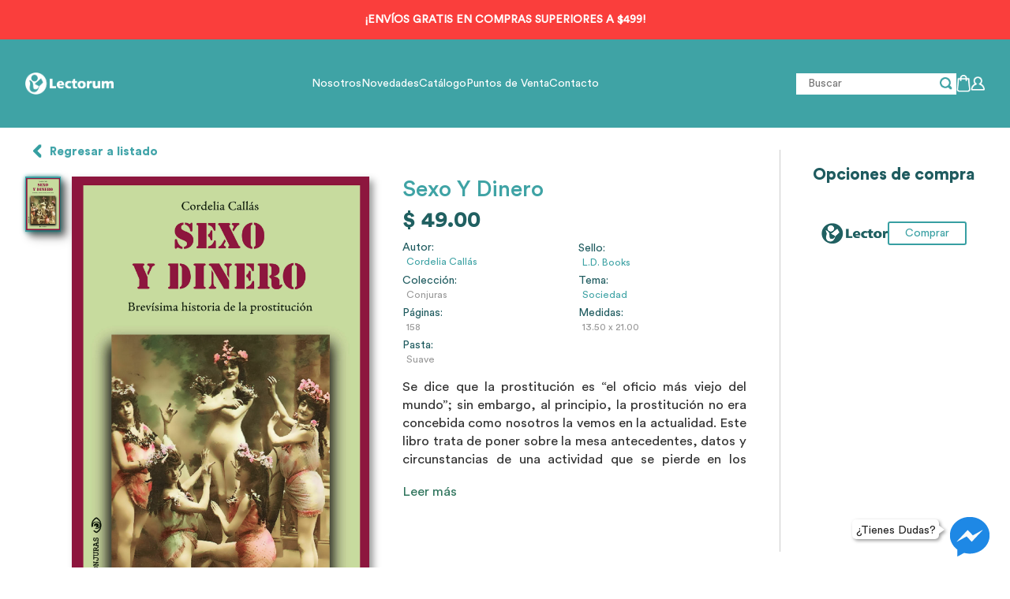

--- FILE ---
content_type: text/html; charset=UTF-8
request_url: https://www.lectorum.com.mx/site/sexo-y-dinero/1377
body_size: 9304
content:
<!DOCTYPE html>
<html lang="es">

<head>
	<script type="text/javascript">
		window.smartlook || (function(d) {
			var o = smartlook = function() {
					o.api.push(arguments)
				},
				h = d.getElementsByTagName('head')[0];
			var c = d.createElement('script');
			o.api = new Array();
			c.async = true;
			c.type = 'text/javascript';
			c.charset = 'utf-8';
			c.src = 'https://rec.smartlook.com/recorder.js';
			h.appendChild(c);
		})(document);
		smartlook('init', '15bc0462caf19dba2bce04f79dccfcd6389340c0');
	</script>

	<!-- Google Tag Manager -->
	<script>
		(function(w, d, s, l, i) {
			w[l] = w[l] || [];
			w[l].push({
				'gtm.start': new Date().getTime(),
				event: 'gtm.js'
			});
			var f = d.getElementsByTagName(s)[0],
				j = d.createElement(s),
				dl = l != 'dataLayer' ? '&l=' + l : '';
			j.async = true;
			j.src =
				'https://www.googletagmanager.com/gtm.js?id=' + i + dl;
			f.parentNode.insertBefore(j, f);
		})(window, document, 'script', 'dataLayer', 'GTM-5WZM373');
	</script>
	<!-- End Google Tag Manager -->
	<!-- Global site tag (gtag.js) - Google Analytics -->

	<script async src="https://www.googletagmanager.com/gtag/js?id=UA-132204654-1"></script>
	<script>
		window.dataLayer = window.dataLayer || [];

		function gtag() {
			dataLayer.push(arguments);
		}
		gtag('js', new Date());
		gtag('config', 'UA-132204654-1');
	</script>

	<meta name="viewport" content="user-scalable=no, initial-scale=1, maximum-scale=1, minimum-scale=1, width=device-width, height=device-height" />
	<meta name="format-detection" content="telephone=no">
	<meta charset="UTF-8">
	<meta http-equiv="X-UA-Compatible" content="IE=edge">
	<meta name="csrf-param" content="_csrf-frontend">
<meta name="csrf-token" content="Axydz2dcvQUrqxcxakBaYEo24hFLtRaCfEwtai8nba4uWOmtKhblaXjSLmMJLjIve1mOVD7GTuclGG8zYE4e3Q==">

	<title>SEXO Y DINERO - Lectorum</title><meta name="keywords" content="libro, Sociedad, L.D. Books, CORDELIA CALLÁS">	<meta property="og:title" content="Lectorum - SEXO Y DINERO">
					<meta property="og:url" content="https://www.lectorum.com.mx/site/sexo-y-dinero/1377">
					<meta property="og:type" content="website" /><meta property="og:image" content="https://www.lectorum.com.mx/images/portadas/sexoydinero.jpg">
					<meta property="og:image:width" content="1300" />
					<meta property="og:image:height" content="2018" /><meta property="og:description" content="Se dice que la prostitución es “el oficio más viejo del mundo”; sin embargo, al principio, la prostitución no era concebida como nosotros la vemos en la actualidad. Este libro trata de poner sobre la mesa antecedentes, datos y circunstancias de una actividad que se pierde en los registros escritos de la Humanidad, y que sobrevive readaptándose, como algo que, se acepte o no, tiene, evidentemente, mucho que ver con el modo humano de ser y estar en el mundo">	<link type="image/png" href="/favicon.png" rel="icon">
<link href="/assets/7f379443/css/bootstrap.min.css?v=1764875011" rel="stylesheet">
<link href="/css/lectorum.min.css?v=1750279807" rel="stylesheet">
<link href="/css/max1440.min.css?v=1711982810" rel="stylesheet">
<link href="/css/max375.min.css?v=1727281524" rel="stylesheet">
<link href="/css/max480.min.css?v=1711982810" rel="stylesheet">
<link href="/css/max580.min.css?v=1737054952" rel="stylesheet">
<link href="/css/max780.min.css?v=1713976370" rel="stylesheet">
<link href="/css/max991.min.css?v=1711982810" rel="stylesheet">
<link href="/css/max1300.min.css?v=1714507426" rel="stylesheet">
<link href="/css/styles.min.css?v=1711982810" rel="stylesheet">
<link href="/css/slick/slick.css?v=1705533078" rel="stylesheet">
<link href="/css/slick/slick-theme.css?v=1705533078" rel="stylesheet">
<link href="//cdn.datatables.net/1.10.19/css/jquery.dataTables.min.css" rel="stylesheet">	<!-- Facebook Pixel Code -->
	<script>
		! function(f, b, e, v, n, t, s) {
			if (f.fbq) return;
			n = f.fbq = function() {
				n.callMethod ?
					n.callMethod.apply(n, arguments) : n.queue.push(arguments)
			};
			if (!f._fbq) f._fbq = n;
			n.push = n;
			n.loaded = !0;
			n.version = '2.0';
			n.queue = [];
			t = b.createElement(e);
			t.async = !0;
			t.src = v;
			s = b.getElementsByTagName(e)[0];
			s.parentNode.insertBefore(t, s)
		}(window, document, 'script',
			'https://connect.facebook.net/en_US/fbevents.js');
		fbq('init', '2179902655618988');
		fbq('track', 'PageView');
	</script>
	<noscript><img height="1" width="1" style="display:none" src="https://www.facebook.com/tr?id=2179902655618988&ev=PageView&noscript=1" /></noscript>
	<!-- End Facebook Pixel Code -->


</head>

<body>
		<div id="navbar" class="color" data-rut="">
    <div class="divnav">
        <div class="nav-logo">
            <a href="/site">
                <img src="/images/LectorumLogo.png" class="imgLogo" alt="lectorum">
            </a>
        </div>
        <div class="nav-navigation">
            <a class="" href="/nosotros">Nosotros</a>
            <a class="" href="/catalogo?novedades=1" id="nove-men">Novedades</a>
            <a class="" href="/catalogo?mas_vendidos=1" id="catal-men">Catálogo</a>
            <a class="" href="/site#puntos-venta" id="puntosdeventa">Puntos de Venta</a>
            <a class="" href="/site#contacto" id="contactom">Contacto</a>
        </div>

        <div class="nav-actions">
            <div id="busqueda">
                <input type="text" name="buscar" id="buscar" value="" placeholder="Buscar">
                <a href="#">
                    <img src="/images/buscador.png" alt="buscar" class="imgbuscador">
                </a>
            </div>

            <div id="icono-bolsa">
                <a class="bolsa" href="javascript:;"><img class="bolsa-carrito" src="/images/bolsaCompra.png" alt="bolsa"><span id="carrito-span" class="numbolsa"></span></a>
            </div>

                            <a href="/login"><img src="/images/perfil.png" alt=""></a>                    </div>
    </div>
</div>
<div id="navbar-mov" class="color">
    <div class="container-menu-movil">
        <a class="desplegar-menu" href="javascript:;"></a>        <div id="logo-mobile">
            <a href="/"><img src="/images/LectorumLogo.png" alt=""></a>        </div>

        <div class="container-items-menu-movil">
            <div id="icono-bolsa-mob">
                <a class="bolsa" href="javascript:;"><img class="bolsa-carrito" src="/images/bolsaCompra.png" alt="bolsa"><span id="carrito-span" class="numbolsa"></span></a>
            </div>
                            <a href="/login"><img src="/images/perfil.png" alt=""></a>                    </div>
    </div>

    <div id="bus_main">
        <input type="text" name="inpbus" id="inpbus" value="">
        <a href="#" style="position: absolute;">
            <img class="img_bus zindex_up" src="/images/buscador.png" alt="buscar">
        </a>
    </div>
</div>
<div id="menu-mobile">
    <div class="wrapper">
        <div class="listMenu">
            <ul>
                <li>
                    <a href="/nosotros">Nosotros</a>                </li>
                <li>
                    <a href="/catalogo?novedades=1">Novedades</a>                </li>
                <li class="sellomen">
                    <a>Sellos +</a>                    <ul class="ul_submenu oculto">
                                                        <li>
                                    <a class="sello-mobile" href="/catalogo?sello=3" onclick="sendMenu(&quot;L.D. Books&quot;)">L.D. Books</a>                                </li>
                                                        <li>
                                    <a class="sello-mobile" href="/catalogo?sello=1" onclick="sendMenu(&quot;Lectorum&quot;)">Lectorum</a>                                </li>
                                                        <li>
                                    <a class="sello-mobile" href="/catalogo?sello=8" onclick="sendMenu(&quot;Phileas Fogg&quot;)">Phileas Fogg</a>                                </li>
                                                        <li>
                                    <a class="sello-mobile" href="/catalogo?sello=4" onclick="sendMenu(&quot;Prana&quot;)">Prana</a>                                </li>
                                                        <li>
                                    <a class="sello-mobile" href="/catalogo?sello=5" onclick="sendMenu(&quot;Quarzo&quot;)">Quarzo</a>                                </li>
                                                        <li>
                                    <a class="sello-mobile" href="/catalogo?sello=6" onclick="sendMenu(&quot;Sin Límites&quot;)">Sin Límites</a>                                </li>
                                            </ul>
                </li>
                <li class="temamen">
                    <a>Temas +</a>                    <ul class="ul_submenu2 oculto">
                                                        <li>
                                    <a class="tema-mobile" href="/catalogo?tema=2" onclick="sendMenu(&quot;Biografías&quot;)">Biografías</a>                                </li>
                                                        <li>
                                    <a class="tema-mobile" href="/catalogo?tema=3" onclick="sendMenu(&quot;Ciencia&quot;)">Ciencia</a>                                </li>
                                                        <li>
                                    <a class="tema-mobile" href="/catalogo?tema=4" onclick="sendMenu(&quot;Cine&quot;)">Cine</a>                                </li>
                                                        <li>
                                    <a class="tema-mobile" href="/catalogo?tema=6" onclick="sendMenu(&quot;Desarrollo personal&quot;)">Desarrollo personal</a>                                </li>
                                                        <li>
                                    <a class="tema-mobile" href="/catalogo?tema=8" onclick="sendMenu(&quot;Didáctico&quot;)">Didáctico</a>                                </li>
                                                        <li>
                                    <a class="tema-mobile" href="/catalogo?tema=9" onclick="sendMenu(&quot;Empresarial&quot;)">Empresarial</a>                                </li>
                                                        <li>
                                    <a class="tema-mobile" href="/catalogo?tema=10" onclick="sendMenu(&quot;Entretenimiento&quot;)">Entretenimiento</a>                                </li>
                                                        <li>
                                    <a class="tema-mobile" href="/catalogo?tema=11" onclick="sendMenu(&quot;Esoterismo&quot;)">Esoterismo</a>                                </li>
                                                        <li>
                                    <a class="tema-mobile" href="/catalogo?tema=12" onclick="sendMenu(&quot;Filosofía&quot;)">Filosofía</a>                                </li>
                                                        <li>
                                    <a class="tema-mobile" href="/catalogo?tema=13" onclick="sendMenu(&quot;Historia&quot;)">Historia</a>                                </li>
                                                        <li>
                                    <a class="tema-mobile" href="/catalogo?tema=14" onclick="sendMenu(&quot;Historias reales&quot;)">Historias reales</a>                                </li>
                                                        <li>
                                    <a class="tema-mobile" href="/catalogo?tema=15" onclick="sendMenu(&quot;Humor&quot;)">Humor</a>                                </li>
                                                        <li>
                                    <a class="tema-mobile" href="/catalogo?tema=16" onclick="sendMenu(&quot;Infantil&quot;)">Infantil</a>                                </li>
                                                        <li>
                                    <a class="tema-mobile" href="/catalogo?tema=5" onclick="sendMenu(&quot;Leyes&quot;)">Leyes</a>                                </li>
                                                        <li>
                                    <a class="tema-mobile" href="/catalogo?tema=17" onclick="sendMenu(&quot;Lingüistica&quot;)">Lingüistica</a>                                </li>
                                                        <li>
                                    <a class="tema-mobile" href="/catalogo?tema=18" onclick="sendMenu(&quot;Literatura&quot;)">Literatura</a>                                </li>
                                                        <li>
                                    <a class="tema-mobile" href="/catalogo?tema=19" onclick="sendMenu(&quot;Metafísica&quot;)">Metafísica</a>                                </li>
                                                        <li>
                                    <a class="tema-mobile" href="/catalogo?tema=20" onclick="sendMenu(&quot;Música&quot;)">Música</a>                                </li>
                                                        <li>
                                    <a class="tema-mobile" href="/catalogo?tema=28" onclick="sendMenu(&quot;Novela gráfica&quot;)">Novela gráfica</a>                                </li>
                                                        <li>
                                    <a class="tema-mobile" href="/catalogo?tema=30" onclick="sendMenu(&quot;Oráculos&quot;)">Oráculos</a>                                </li>
                                                        <li>
                                    <a class="tema-mobile" href="/catalogo?tema=21" onclick="sendMenu(&quot;Política y gobierno&quot;)">Política y gobierno</a>                                </li>
                                                        <li>
                                    <a class="tema-mobile" href="/catalogo?tema=22" onclick="sendMenu(&quot;Psicología&quot;)">Psicología</a>                                </li>
                                                        <li>
                                    <a class="tema-mobile" href="/catalogo?tema=23" onclick="sendMenu(&quot;Religión&quot;)">Religión</a>                                </li>
                                                        <li>
                                    <a class="tema-mobile" href="/catalogo?tema=24" onclick="sendMenu(&quot;Sociedad&quot;)">Sociedad</a>                                </li>
                                                        <li>
                                    <a class="tema-mobile" href="/catalogo?tema=29" onclick="sendMenu(&quot;Tarot&quot;)">Tarot</a>                                </li>
                                                        <li>
                                    <a class="tema-mobile" href="/catalogo?tema=25" onclick="sendMenu(&quot;Terapias alternativas&quot;)">Terapias alternativas</a>                                </li>
                                                        <li>
                                    <a class="tema-mobile" href="/catalogo?tema=26" onclick="sendMenu(&quot;Varios&quot;)">Varios</a>                                </li>
                                            </ul>
                </li>
                <li>
                    <a href="/site#puntos-venta" class="cerrar-menu">Puntos de Venta</a>
                </li>
                <li>
                    <a href="/site#contacto" class="cerrar-menu">Contacto</a>
                </li>
            </ul>
        </div>
        <div class="redes-menu">
            <a href="https://www.facebook.com/editorial.lectorum/" class="iconos-menu" target="_blank">
                <img src="/images/iconos/cont_fb.png" alt="facebook">
            </a>
            <a href="https://twitter.com/lectorum" class="iconos-menu" target="_blank">
                <img src="/images/iconos/cont_tw.png" alt="twitter">
            </a>
            <a href="https://www.instagram.com/lectorumeditorial/" class="iconos-menu" target="_blank">
                <img src="/images/iconos/cont_insta.png" alt="instagram">
            </a>
            <a href="https://www.youtube.com/user/EditorialLectorum" class="iconos-menu" target="_blank">
                <img src="/images/iconos/cont_yt.png" alt="youtube">
            </a>
        </div>
    </div>
</div>

<div class="login-user oculto">
    <a href="javascript:;" class="log-c">
        <p class="close-log"><img src="/images/boton_cerrar.png" alt="" style="width: 1em"></p>
    </a>
    <div class="cont-log-inp">
            </div>
</div>

<div class="" style="clear:both">
</div>


<div class="modal-cat" id="modal-ver-pedidos">
    <div class="modal-header">
        <img src="/images/LectorumLogo.png">
    </div>
    <div class="modal-body modd-ped" style="padding: 0;">
    </div>
</div>

<div class="modal-cat" id="modal-ver-puntos">
    <div class="modal-header">
        <img src="/images/LectorumLogo.png">
    </div>
    <div class="modal-body-puntos">
        <div id="terminos" class="center-modal">
            <div class="titlt">
                Bases para Programa de Recompensas
            </div>
            <br>
            <div class="textc">
                <span>Ahora tus compras te dan puntos</span>
                <br>
                <br>

                Cada compra que realices te dará puntos que podrás usar dentro de lectorum.com.mx
                <br>
                <br>
                Los puntos serán generados así:
                <br>
                <br>
                Por el total de tu compra, acumularás el 5% sin decimales en tu cuenta, que podrás usar en tu próxima compra dentro de lectorum.com.mx
                <br>
                <br>
                <center>1 punto = 1 peso</center>
                <br>
                Sólo regístrate y en tu perfil, tendrás los puntos acumulados por tus compras. Para usarlos en tu próxima compra, al momento de pagar, aparecerá una opción con los puntos disponibles y si quieres redimirlos o seguir acumulando.
                <br>
                <br>
                Recuerda que los puntos son por usuario y no son acumulables con otros usuarios u otras promociones.
                <br>
                Los puntos no caducan, así que tienes tiempo para usarlos sabiamente.
                <br>
                Los puntos aplican sobre la compra de los libros, más NO así sobre el costo del envío
                <br>
                <br>
                Lectorum agradece tu compra y esperamos verte mucho por aquí.
                <br>
                <br>
                <br>
                <br>
            </div>
        </div>
    </div>
</div>

<input type="hidden" id="urlpedidos" value="/site/verpedidos">

        
        
        
    
    <a style="text-decoration: none; color: unset;" id="com_id_src" class="">
        <section class="custom-social-proof">
            <div class="custom-notification">
                <div class="custom-notification-container">
                    <div class="custom-notification-image-wrapper">
                        <img id="imagen_prod_compra">
                    </div>
                    <div class="custom-notification-content-wrapper">
                        <p class="custom-notification-content">
                            <span id="nom_cliente_compra"></span> <span id="ap_cliente_compra"></span> - <span id="lugar_compra"></span><br>Compró <span id="producto_compra"></span>
                            <small id="tiempo_compra"></small>
                        </p>
                    </div>
                </div>
                <div class="custom-close"></div>
            </div>
        </section>
    </a>
	<!-- Google Tag Manager (noscript) -->
	<noscript><iframe src="https://www.googletagmanager.com/ns.html?id=GTM-5WZM373" height="0" width="0" style="display:none;visibility:hidden"></iframe></noscript>
	<!-- End Google Tag Manager (noscript) -->
		<input type="hidden" id="__basePath__" name="base_path" value="">	<div style="width: 100%; position: fixed; top: 0; z-index: 100;">
		<div>
			<p class="txt-promo-envios">¡ENVÍOS GRATIS EN COMPRAS SUPERIORES A $499!</p>
		</div>
	</div>
	<div style="display: flex; flex-direction: column; align-items: center; justify-content: flex-end; min-height: 100vh;">
		<script type="text/javascript" src="//code.jquery.com/jquery-1.11.0.min.js"></script>
<script type="text/javascript" src="//code.jquery.com/jquery-migrate-1.2.1.min.js"></script>
<script type="text/javascript" src="/slick/slick.min.js"></script>

<script>
    gtag("event", "view_item", {
        currency: "MXN",
        value: "49.00",
        items: [{
            item_id: "978-607-457-612-2",
            item_name: "sexo y dinero",
            affiliation: "Lectorum",
            coupon: "",
            discount: 0,
            index: 0,
            item_brand: "L.D. Books",
            item_category: "Sociedad",
            item_category2: "Conjuras",
            item_category3: "",
            item_category4: "",
            item_category5: "",
            item_list_id: "",
            item_list_name: "",
            item_variant: "",
            location_id: "",
            price: "49.00",
            quantity: 1
        }]
    });

    fbq('track', 'ViewContent', {
        content_ids: "978-607-457-612-2",
        currency: "MXN",
        value: "49.00"    });
</script>

<div id="descr-lib" class="descr-lib" itemscope itemtype="http://schema.org/Product">
    <div class="template-card-info-book">
        <div style="width: 100%; position:relative; padding-top: 1.5em; padding-bottom: 1.5em;">
            <a class="regresarlista" href="/catalogo?novedades=1">Regresar a listado</a>        </div>
        <div class="container-img-portada carrusel_imagenes_pc">
            <ul class="container-list-imagen-carrusel">
                <li class="item-list-imagen-carrusel" data-urlimg="/images/portadas/sexoydinero.jpg">
                    <div class="item-list-imagen-container-img selected">
                        <img class="imagen_carrusel_list" src="/images/portadas/sexoydinero.jpg" alt="sexo y dinero" loading="lazy">
                    </div>
                </li>
                            </ul>
            <div class="container-img-card">
                                    <img itemprop="image" src="/images/portadas/sexoydinero.jpg" alt="sexo y dinero" loading="lazy">
                                                <div class="magnifying"></div>
            </div>
        </div>

        <div class="carrusel_imagenes_movil" style="max-width: 100vw; width: 100vw;">
            <div class="container_carrusel_imagenes_movil">
                                    <img class="imagen_carrusel_list" src="/images/portadas/sexoydinero.jpg" alt="sexo y dinero" loading="lazy">
                            </div>
                    </div>

        <script type="text/javascript">
            $('.carrusel_imagenes_movil').slick({
                slidesToShow: 1,
                slidesToScroll: 1,
                dots: true,
                autoplay: false,
                prevArrow: '<div class="contenedor"><img src="/images/carrusel_leftOver.png" /><img class="top" src="/images/carrusel_left.png" /></div><div class="contenedor"></div>',
                nextArrow: '<div class="contenedor2"><img src="/images/carrusel_rightOver.png" /><img class="top2" src="/images/carrusel_right.png" /></div><div class="contenedor2"></div>',
                responsive: [{
                    breakpoint: 300,
                    settings: {
                        slidesToShow: 1,
                        slidesToScroll: 1,
                        autoplay: false,
                    }
                }]
            });
        </script>

    </div>

    <div style="width: 100%; height: 100%;">
        <div class="carrito-add">
            <div class="info-row-detail">
                <div class="info-left full-on">
                    <div class="titulo-mod" data-titulos="sexo y dinero">
                        <h1 itemprop="name" class="itemprop_name">sexo y dinero</h1>
                        <input type="text" value="Sociedad" name="nombre_tema" class="oculto">
                        <input type="text" value="978-607-457-612-2" style="" name="isbn" class="oculto itemprop_isbn">
                        <input type="text" value="L.D. Books" style="" name="nombre_sello" class="oculto itemprop_sello">
                    </div>
                                                <div class="mod-marg precio-mod" value="$49.00">
                                <span itemprop="priceCurrency" content="MXN" class="itemprop_currency">$</span>
                                <span itemprop="price" content="49.00" class="itemprop_price"> 49.00 </span>
                                <input type="text" value="49.00" name="precio" class="oculto precio">
                            </div>
                                        <div class="grid-info-titulo">
                                                <div class="datos-libro-detalle">
                            <a href="/catalogo?buscar=CORDELIA+CALL%C3%81S" style="text-decoration: none;"><label style="cursor:pointer;">Autor: </label>
                                <h3 style="color: #3fa3a5;"> cordelia callás</h3>
                            </a>
                        </div>
                                                <div class="datos-libro-detalle">
                            <a href="/catalogo?sello=3" style="text-decoration: none;"><label style="cursor:pointer;">Sello: </label><span style="color: #3fa3a5;"> L.D. Books</span></a>
                        </div>
                        <div class="datos-libro-detalle">
                            <label>Colección: </label><span> Conjuras</span>
                        </div>
                                                <div class="datos-libro-detalle">
                            <a href="/catalogo?tema=24" style="text-decoration: none;"><label style="cursor:pointer;">Tema: </label><span style="color: #3fa3a5;"> Sociedad</span></a>
                        </div>
                                                    <div class="datos-libro-detalle">
                                <label>Páginas: </label><span> 158</span>
                            </div>
                                                                            <div class="datos-libro-detalle">
                                <label>Medidas: </label><span> 13.50<span style="text-transform:initial; display: inline; margin-left: 3px; margin-right: 3px;">x</span>21.00</span>
                            </div>
                                                <div class="datos-libro-detalle">
                            <label>Pasta: </label><span> Suave</span>
                        </div>
                    </div>
                </div>
                <div class="video-yt oculto">
                                    </div>
            </div>
            <div class="rest-info">
                <div class="texto-mod">
                    <div itemprop="description">
                        <p>Se dice que la prostitución es “el oficio más viejo del mundo”; sin embargo, al principio, la prostitución no era concebida como nosotros la vemos en la actualidad. Este libro trata de poner sobre la mesa antecedentes, datos y circunstancias de una actividad que se pierde en los registros escritos de la Humanidad, y que sobrevive readaptándose, como algo que, se acepte o no, tiene, evidentemente, mucho que ver con el modo humano de ser y estar en el mundo</p>                    </div>
                </div>
                <div class="read-more-des" style="display: none;">
                    <p>Leer más</p>
                </div>
                <div class="read-less-des" style="display: none;">
                    <p>Leer menos</p>
                </div>
                <div class="mensaje-carrito">El libro se agregó a la <a href="/bolsa" class="redbolsa">bolsa</a></div>
            </div>
            <div class="container-magnifying"></div>
        </div>
    </div>

    <div class="container-puntos-venta">
        <div class="puntos-venta-libro">
            <div class="title_container_block title-puntos-venta">
                Opciones de compra
            </div>

            <div class="container-slider-puntos-venta">
                                
                                                            <div class="container-card-puntos-venta">
                            <div class="container-img-punto-venta">
                                <img src="/images/logoLec.png" alt="Lectorum">
                            </div>
                            <div class="container-info-punto-venta">
                                <div class="url-punto-venta">
                                    <div class="actionsAdd">
                                        <a class="btn-comprar" id="1377" href="javascript:;">
                                            <p class="btn-punto-venta comprarbolsa" id="1377">Comprar</p>
                                        </a>
                                    </div>
                                </div>
                            </div>
                        </div>
                                    
                
                            </div>
        </div>
    </div>
</div>

<div class="container-titulos-relacionados">
    <div class="cont-tit-rel">
                    <div class="title_container_block" style="text-align: center;">
                Títulos del mismo tema
            </div>
                <script>
            function last_child() {
                $('.librel').slice(-3).css("display", "none");
            }

            function last_child_mid() {
                $('.librel').slice(-2).css("display", "none");
            }
        </script>

        <div class="container-slider-titulos-relcionados">
                            <div class="container-card-libros" style="margin: 8px;">
                    <div class="colrel" id="1648">
    
<a href="/site/desafio-de-la-diversidad-nueva-edicion/1648" onclick="">
    <div class="template-card-info-book">
        <div class="container-image-book">
            <div class="container-aux-book-img">
                                    <img src="/images/portadas/eldesafiodeladiversidad.jpg" alt="DESAFÍO DE LA DIVERSIDAD (NUEVA EDICIÓN)" loading="lazy">
                                            </div>
        </div>
        <div class="libro-info">
            <div class="libro-titulo">
                desafío de la diversidad (nueva edición)            </div>
            <div class="libro-precio">
                                        <span>$49.00</span>
                            </div>
        </div>
    </div>
</a>                        <a class="btn-accion-rel btn-add-cart" href="javascript:;" data-id="1648">
                <div class="addbolsa-rel" id="">
                    Comprar
                </div>
            </a>
            </div>                </div>
                            <div class="container-card-libros" style="margin: 8px;">
                    <div class="colrel" id="1753">
    
<a href="/site/santa-muerte-la-nueva-edicion/1753" onclick="">
    <div class="template-card-info-book">
        <div class="container-image-book">
            <div class="container-aux-book-img">
                                    <img src="/images/portadas/lasantamuerte.jpg" alt="SANTA MUERTE, LA (NUEVA EDICIÓN)" loading="lazy">
                                            </div>
        </div>
        <div class="libro-info">
            <div class="libro-titulo">
                santa muerte, la (nueva edición)            </div>
            <div class="libro-precio">
                                        <span>$49.00</span>
                            </div>
        </div>
    </div>
</a>                        <a class="btn-accion-rel btn-add-cart" href="javascript:;" data-id="1753">
                <div class="addbolsa-rel" id="">
                    Comprar
                </div>
            </a>
            </div>                </div>
                            <div class="container-card-libros" style="margin: 8px;">
                    <div class="colrel" id="99">
    
<a href="/site/esclavos-del-siglo-xxi/99" onclick="">
    <div class="template-card-info-book">
        <div class="container-image-book">
            <div class="container-aux-book-img">
                                    <img src="/images/portadas/esclavosdelsigloxxi.jpg" alt="ESCLAVOS DEL SIGLO XXI" loading="lazy">
                                            </div>
        </div>
        <div class="libro-info">
            <div class="libro-titulo">
                esclavos del siglo xxi            </div>
            <div class="libro-precio">
                                        <span>$49.00</span>
                            </div>
        </div>
    </div>
</a>                        <a class="btn-accion-rel btn-add-cart" href="javascript:;" data-id="99">
                <div class="addbolsa-rel" id="">
                    Comprar
                </div>
            </a>
            </div>                </div>
                            <div class="container-card-libros" style="margin: 8px;">
                    <div class="colrel" id="1644">
    
<a href="/site/descenso-al-infierno/1644" onclick="">
    <div class="template-card-info-book">
        <div class="container-image-book">
            <div class="container-aux-book-img">
                                    <img src="/images/portadas/descensoalinfierno.jpg" alt="DESCENSO AL INFIERNO" loading="lazy">
                                            </div>
        </div>
        <div class="libro-info">
            <div class="libro-titulo">
                descenso al infierno            </div>
            <div class="libro-precio">
                                        <span>$49.00</span>
                            </div>
        </div>
    </div>
</a>                        <a class="btn-accion-rel btn-add-cart" href="javascript:;" data-id="1644">
                <div class="addbolsa-rel" id="">
                    Comprar
                </div>
            </a>
            </div>                </div>
                            <div class="container-card-libros" style="margin: 8px;">
                    <div class="colrel" id="2822">
    
<a href="/site/una-revolucion-en-marcha/2822" onclick="">
    <div class="template-card-info-book">
        <div class="container-image-book">
            <div class="container-aux-book-img">
                                    <img src="/images/portadas/Una_revolucion_en_marcha.jpg" alt="UNA REVOLUCIÓN EN MARCHA" loading="lazy">
                                            </div>
        </div>
        <div class="libro-info">
            <div class="libro-titulo">
                una revolución en marcha            </div>
            <div class="libro-precio">
                                        <span>$475.00</span>
                            </div>
        </div>
    </div>
</a>                        <a class="btn-accion-rel btn-add-cart" href="javascript:;" data-id="2822">
                <div class="addbolsa-rel" id="">
                    Comprar
                </div>
            </a>
            </div>                </div>
                    </div>

        <script type="text/javascript">
            $('.container-slider-titulos-relcionados').slick({
                slidesToShow: 4,
                slidesToScroll: 1,
                dots: true,
                autoplay: false,
                prevArrow: '<div class="contenedor"><img src="/images/carrusel_leftOver.png" /><img class="top" src="/images/carrusel_left.png" /></div><div class="contenedor"></div>',
                nextArrow: '<div class="contenedor2"><img src="/images/carrusel_rightOver.png" /><img class="top2" src="/images/carrusel_right.png" /></div><div class="contenedor2"></div>',
                responsive: [{
                        breakpoint: 300,
                        settings: {
                            slidesToShow: 1,
                            slidesToScroll: 1,
                            autoplay: false,
                        }
                    },
                    {
                        breakpoint: 541,
                        settings: {
                            slidesToShow: 2,
                            slidesToScroll: 1,
                            autoplay: false,
                        }
                    },
                    {
                        breakpoint: 781,
                        settings: {
                            slidesToShow: 3,
                            slidesToScroll: 1,
                            autoplay: false,
                        }
                    },
                    {
                        breakpoint: 990,
                        settings: {
                            slidesToShow: 3,
                            slidesToScroll: 1,
                            autoplay: false,
                        }
                    }
                ]
            });
        </script>
    </div>
</div>

<div class="container-libros-mismos-autor">
    <div class="cont-tit-rel">
                    <div class="title_container_block" style="text-align: center;">
                Títulos del mismo autor
            </div>

            <div class="container-slider-titulos-mismo-autor">
                                    <div class="container-card-libros" style="margin: 5px;">
                        <div class="colrel" id="104">
    
<a href="/site/giuseppe-y-anita-garibaldi/104" onclick="">
    <div class="template-card-info-book">
        <div class="container-image-book">
            <div class="container-aux-book-img">
                                    <img src="/images/portadas/giuseppeyanita.jpg" alt="GIUSEPPE Y ANITA GARIBALDI" loading="lazy">
                                            </div>
        </div>
        <div class="libro-info">
            <div class="libro-titulo">
                giuseppe y anita garibaldi            </div>
            <div class="libro-precio">
                                        <span>$49.00</span>
                            </div>
        </div>
    </div>
</a>                        <a class="btn-accion-rel btn-add-cart" href="javascript:;" data-id="104">
                <div class="addbolsa-rel" id="">
                    Comprar
                </div>
            </a>
            </div>                    </div>
                                    <div class="container-card-libros" style="margin: 5px;">
                        <div class="colrel" id="105">
    
<a href="/site/j-f-kennedy-y-marilyn-monroe/105" onclick="">
    <div class="template-card-info-book">
        <div class="container-image-book">
            <div class="container-aux-book-img">
                                    <img src="/images/portadas/kennedymarilyn.jpg" alt="J. F. KENNEDY Y MARILYN MONROE" loading="lazy">
                                            </div>
        </div>
        <div class="libro-info">
            <div class="libro-titulo">
                j. f. kennedy y marilyn monroe            </div>
            <div class="libro-precio">
                                        <span>$49.00</span>
                            </div>
        </div>
    </div>
</a>                        <div class="no-dis">
                No disponible
            </div>
            </div>                    </div>
                                    <div class="container-card-libros" style="margin: 5px;">
                        <div class="colrel" id="119">
    
<a href="/site/catalina-de-medici/119" onclick="">
    <div class="template-card-info-book">
        <div class="container-image-book">
            <div class="container-aux-book-img">
                                    <img src="/images/portadas/catalinademedici.jpg" alt="CATALINA DE MEDICI" loading="lazy">
                                            </div>
        </div>
        <div class="libro-info">
            <div class="libro-titulo">
                catalina de medici            </div>
            <div class="libro-precio">
                                        <span>$49.00</span>
                            </div>
        </div>
    </div>
</a>                        <div class="no-dis">
                No disponible
            </div>
            </div>                    </div>
                                    <div class="container-card-libros" style="margin: 5px;">
                        <div class="colrel" id="868">
    
<a href="/site/devotos-del-marques-los/868" onclick="">
    <div class="template-card-info-book">
        <div class="container-image-book">
            <div class="container-aux-book-img">
                                    <img src="/images/portadas/losdevotosdelmarques.jpg" alt="DEVOTOS DEL MARQUÉS, LOS" loading="lazy">
                                            </div>
        </div>
        <div class="libro-info">
            <div class="libro-titulo">
                devotos del marqués, los            </div>
            <div class="libro-precio">
                                        <span>$49.00</span>
                            </div>
        </div>
    </div>
</a>                        <a class="btn-accion-rel btn-add-cart" href="javascript:;" data-id="868">
                <div class="addbolsa-rel" id="">
                    Comprar
                </div>
            </a>
            </div>                    </div>
                                    <div class="container-card-libros" style="margin: 5px;">
                        <div class="colrel" id="1463">
    
<a href="/site/yehonala-nueva-edicion/1463" onclick="">
    <div class="template-card-info-book">
        <div class="container-image-book">
            <div class="container-aux-book-img">
                                    <img src="/images/portadas/yehonala.jpg" alt="YEHONALA (NUEVA EDICIÓN)" loading="lazy">
                                            </div>
        </div>
        <div class="libro-info">
            <div class="libro-titulo">
                yehonala (nueva edición)            </div>
            <div class="libro-precio">
                                        <span>$129.00</span>
                            </div>
        </div>
    </div>
</a>                        <a class="btn-accion-rel btn-add-cart" href="javascript:;" data-id="1463">
                <div class="addbolsa-rel" id="">
                    Comprar
                </div>
            </a>
            </div>                    </div>
                            </div>
            </div>
</div>

<script type="text/javascript">
    $('.container-slider-titulos-mismo-autor').slick({
        slidesToShow: 4,
        slidesToScroll: 1,
        dots: true,
        autoplay: false,
        prevArrow: '<div class="contenedor"><img src="/images/carrusel_leftOver.png" /><img class="top" src="/images/carrusel_left.png" /></div><div class="contenedor"></div>',
        nextArrow: '<div class="contenedor2"><img src="/images/carrusel_rightOver.png" /><img class="top2" src="/images/carrusel_right.png" /></div><div class="contenedor2"></div>',
        responsive: [{
                breakpoint: 300,
                settings: {
                    slidesToShow: 1,
                    slidesToScroll: 1,
                    autoplay: false,
                }
            },
            {
                breakpoint: 541,
                settings: {
                    slidesToShow: 2,
                    slidesToScroll: 1,
                    autoplay: false,
                }
            },
            {
                breakpoint: 781,
                settings: {
                    slidesToShow: 3,
                    slidesToScroll: 1,
                    autoplay: false,
                }
            },
            {
                breakpoint: 990,
                settings: {
                    slidesToShow: 3,
                    slidesToScroll: 1,
                    autoplay: false,
                }
            }
        ]
    });
</script>

<div class="modal-terminos" id="modal-ver-terminos">
    <div class="modal-header">
        <img src="/images/LectorumLogo.png">
    </div>
    <div class="modal-body-terminos">
    </div>
</div>

<div class="modal-terminos" id="modal-ver-politicas-priv">
    <div class="modal-header">
        <img src="/images/LectorumLogo.png">
    </div>
    <div class="modal-body-priv">

    </div>
</div>

<div class="modal-terminos" id="modal-ver-politicas-dev">
    <div class="modal-header">
        <img src="/images/LectorumLogo.png">
    </div>
    <div class="modal-body-dev">

    </div>
</div>		<a href="https://m.me/61577397704878?text=Hola%20%F0%9F%91%8B%2C%20vi%20su%20p%C3%A1gina%20web%20y%20quiero%20m%C3%A1s%20informaci%C3%B3n" target="_blank">
			<div class="comentarios">
				<div class="comentario burbuja">
					<p>¿Tienes Dudas?</p>
				</div>
			</div>
			<img src="/images/iconos/messenger.png" class="assistance" alt="asistencia">
		</a>
		<div id="foot" class="footer">
    <span>Regístrate y recibe nuestras últimas noticias, promociones y más</span>
    <div id="regRecom-f">
        <form id="form-noticias" action="/nosotros/registro" method="post">
<input type="hidden" name="_csrf-frontend" value="Axydz2dcvQUrqxcxakBaYEo24hFLtRaCfEwtai8nba4uWOmtKhblaXjSLmMJLjIve1mOVD7GTuclGG8zYE4e3Q==">        <div class="form-group field-correofoot required">

<input type="text" id="correofoot" class="form-control" name="SignupForm[usuario]" placeholder="Ingresa tu correo electrónico" aria-required="true">

<div class="help-noticia"></div>
</div>        <button class="boton-verde" id="btnNoticia">
            <a>Registrar</a>
        </button>
        </form>    </div>
    <div class="" style="clear:both;"></div>
    <div id="copy">
        <div id="container-copy-links">
            <a href="javascript:;"> Copyright &#169; 2019 Editorial Lectorum</a> <samp>|</samp>
            <a href="/politicas-de-privacidad">Políticas de Privacidad</a> <samp>|</samp>
            <a href="/terminos-y-condiciones">Términos y condiciones</a> <samp>|</samp>
            <a href="/politicas-de-devolucion">Políticas de devolución</a>
        </div>
        <div class="clear"></div>
        <div class="marcas-foot">
            <img src="/images/paypal.png" alt="paypal">
            <img src="/images/visa.png" alt="visa">
            <img src="/images/mastercard.png" alt="mastercard">
        </div>
    </div>
</div>	</div>

	<script src="/assets/61e9e9cd/jquery.min.js?v=1764875011"></script>
<script src="/assets/64e25ba8/yii.js?v=1764875011"></script>
<script src="https://cdn.conekta.io/js/latest/conekta.js"></script>
<script src="/js/compras.min.js?v=1713458935"></script>
<script src="/js/lectorum.min.js?v=1764687998"></script>
<script src="/js/nov/jquery.modal.min.js?v=1552581182"></script>
<script src="/js/jquery.lazy.min.js?v=1705533078"></script>
<script src="//cdn.datatables.net/1.10.19/js/jquery.dataTables.min.js"></script>
<script src="/assets/64e25ba8/yii.validation.js?v=1764875011"></script>
<script src="/assets/64e25ba8/yii.activeForm.js?v=1764875011"></script>
<script>jQuery(function ($) {

        let id_libro_compra = [];
        let nombre_libro_compra = [];
        let imagen_libro_compra = [];

        setInterval(function () {
            
            if(id_libro_compra.length == 0) {
                return;
            }

            let num_rand_libro = Math.floor(Math.random() * id_libro_compra.length );
            let num_rand_cliente = Math.floor(Math.random() * nombre_consumidor.length );
            let num_rand_estado = Math.floor(Math.random() * estados_compra.length );
            let num_rand_hora = Math.floor(Math.random() * horas_compra.length );
            let num_rand_apellido = Math.floor(Math.random() * apellidos_consumidor.length );

            let  base_path = $('#__basePath__').val();
            $('#nom_cliente_compra').text(nombre_consumidor[num_rand_cliente]);
            $('#lugar_compra').text(estados_compra[num_rand_estado]);
            $('#producto_compra').text(nombre_libro_compra[num_rand_libro]);
            $('#tiempo_compra').text(horas_compra[num_rand_hora]);
            $('#ap_cliente_compra').text(apellidos_consumidor[num_rand_apellido]);
            $('#com_id_src').attr('href', base_path + '/site/ver?id=' + id_libro_compra[num_rand_libro]);
            $('#imagen_prod_compra').attr('src', base_path + '/images/' + imagen_libro_compra[num_rand_libro]);
        }, 30000);
        
        setInterval(function () {
            if($('#nom_cliente_compra').text().length > 0) {
                $('.custom-social-proof').stop().slideToggle('slow');
            }
        }, 15000);
    
jQuery('#form-noticias').yiiActiveForm([{"id":"correofoot","name":"usuario","container":".field-correofoot","input":"#correofoot","error":".help-noticia","validate":function (attribute, value, messages, deferred, $form) {value = yii.validation.trim($form, attribute, [], value);yii.validation.email(value, messages, {"pattern":/^[a-zA-Z0-9!#$%&'*+\/=?^_`{|}~-]+(?:\.[a-zA-Z0-9!#$%&'*+\/=?^_`{|}~-]+)*@(?:[a-zA-Z0-9](?:[a-zA-Z0-9-]*[a-zA-Z0-9])?\.)+[a-zA-Z0-9](?:[a-zA-Z0-9-]*[a-zA-Z0-9])?$/,"fullPattern":/^[^@]*<[a-zA-Z0-9!#$%&'*+\/=?^_`{|}~-]+(?:\.[a-zA-Z0-9!#$%&'*+\/=?^_`{|}~-]+)*@(?:[a-zA-Z0-9](?:[a-zA-Z0-9-]*[a-zA-Z0-9])?\.)+[a-zA-Z0-9](?:[a-zA-Z0-9-]*[a-zA-Z0-9])?>$/,"allowName":false,"message":"Usuario no es una dirección de correo válida.","enableIDN":false,"skipOnEmpty":1});yii.validation.required(value, messages, {"message":"Usuario no puede estar vacío."});}}], []);
});</script></body>

</html>


--- FILE ---
content_type: text/css
request_url: https://www.lectorum.com.mx/css/lectorum.min.css?v=1750279807
body_size: 15617
content:
*{padding:0;margin:0;-webkit-box-sizing:border-box;-moz-box-sizing:border-box;box-sizing:border-box}a:active,a:link,a:visited{text-decoration:none}@font-face{font-family:bebasNeue;src:url(../fonts/bebasNeue/BebasNeue-Regular.otf) format("opentype")}@font-face{font-family:Amarillo;src:url(../fonts/Amarillo/Amarillo.otf) format("opentype")}@font-face{font-family:crimsonRegular;src:url(../fonts/crimson/CrimsonText-Bold.ttf) format('truetype');font-weight:400;font-style:normal}@font-face{font-family:circularBlack;src:url(../fonts/circularBlack/CircularStd-Black.eot);src:url(../fonts/circularBlack/CircularStd-Black.eot?#iefix) format('embedded-opentype'),url(../fonts/circularBlack/CircularStd-Black.woff2) format('woff2'),url(../fonts/circularBlack/CircularStd-Black.woff) format('woff'),url(../fonts/circularBlack/CircularStd-Black.ttf) format('truetype'),url(../fonts/circularBlack/CircularStd-Black.svg#CircularStd-Black) format('svg');font-weight:400;font-style:normal}@font-face{font-family:circularBlackItalic;src:url(../fonts/circularBlackItalic/CircularStd-BlackItalic.eot);src:url(../fonts/circularBlackItalic/CircularStd-BlackItalic.eot?#iefix) format('embedded-opentype'),url(../fonts/circularBlackItalic/CircularStd-BlackItalic.woff2) format('woff2'),url(../fonts/circularBlackItalic/CircularStd-BlackItalic.woff) format('woff'),url(../fonts/circularBlackItalic/CircularStd-BlackItalic.ttf) format('truetype'),url(../fonts/circularBlackItalic/CircularStd-BlackItalic.svg#CircularStd-BlackItalic) format('svg');font-weight:400;font-style:normal}@font-face{font-family:circularBoldItalic;src:url(../fonts/circularBlack/CircularStd-BoldItalic.eot);src:url(../fonts/circularBlack/CircularStd-BoldItalic.eot?#iefix) format('embedded-opentype'),url(../fonts/circularBlack/CircularStd-BoldItalic.woff2) format('woff2'),url(../fonts/circularBlack/CircularStd-BoldItalic.woff) format('woff'),url(../fonts/circularBlack/CircularStd-BoldItalic.ttf) format('truetype'),url(../fonts/circularBlack/CircularStd-BoldItalic.svg#CircularStd-BoldItalic) format('svg');font-weight:400;font-style:normal}@font-face{font-family:circularBook;src:url(../fonts/circularBook/CircularStd-Book.eot);src:url(../fonts/circularBook/CircularStd-Book.eot?#iefix) format('embedded-opentype'),url(../fonts/circularBook/CircularStd-Book.woff2) format('woff2'),url(../fonts/circularBook/CircularStd-Book.woff) format('woff'),url(../fonts/circularBook/CircularStd-Book.ttf) format('truetype'),url(../fonts/circularBook/CircularStd-Book.svg#CircularStd-Book) format('svg');font-weight:400;font-style:normal}@font-face{font-family:circularBookItalic;src:url(../fonts/circularBookItalic/CircularStd-BookItalic.eot);src:url(../fonts/circularBookItalic/CircularStd-BookItalic.eot?#iefix) format('embedded-opentype'),url(../fonts/circularBookItalic/CircularStd-BookItalic.woff2) format('woff2'),url(../fonts/circularBookItalic/CircularStd-BookItalic.woff) format('woff'),url(../fonts/circularBookItalic/CircularStd-BookItalic.ttf) format('truetype'),url(../fonts/circularBookItalic/CircularStd-BookItalic.svg#CircularBookItalic) format('svg');font-weight:400;font-style:normal}@font-face{font-family:circularMedium;src:url(../fonts/circularMedium/CircularStd-Medium.eot);src:url(../fonts/circularMedium/CircularStd-Medium.eot?#iefix) format('embedded-opentype'),url(../fonts/circularMedium/CircularStd-Medium.woff2) format('woff2'),url(../fonts/circularMedium/CircularStd-Medium.woff) format('woff'),url(../fonts/circularMedium/CircularStd-Medium.ttf) format('truetype'),url(../fonts/circularMedium/CircularStd-Medium.svg#CircularStd-Medium) format('svg');font-weight:400;font-style:normal}@font-face{font-family:circularMediumItalic;src:url(../fonts/circularMediumItalic/CircularStd-MediumItalic.eot);src:url(../fonts/circularMediumItalic/CircularStd-MediumItalic.eot?#iefix) format('embedded-opentype'),url(../fonts/circularMediumItalic/CircularStd-MediumItalic.woff2) format('woff2'),url(../fonts/circularMediumItalic/CircularStd-MediumItalic.woff) format('woff'),url(../fonts/circularMediumItalic/CircularStd-MediumItalic.ttf) format('truetype'),url(../fonts/circularMediumItalic/CircularStd-MediumItalic.svg#CircularStd-MediumItalic) format('svg');font-weight:400;font-style:normal}body{font-family:circularBook;line-height:1}.form-control[disabled],.form-control[readonly],fieldset[disabled] .form-control{background-color:#f9f9f9;opacity:1}.container{max-width:1280px;margin:0 auto;display:flex;align-items:center;justify-content:center;flex-direction:column;height:100vh}.container-login-page .help-block{position:static;text-align:left}.container-login-page .cont-log-inp .field-loginform-password,.container-login-page .cont-log-inp .field-loginform-usuario{margin:1em 0}.container-login-page .text-container-login-sesion{font-size:1em;padding:0 3em;line-height:1.5}.container-login-page .cont-log-inp{min-width:580px}.container-login-page .alert-danger,.container-login-page .alert-success,.container-login-page .alert-warning{position:static;top:0;width:100%;text-align:center;max-width:524px;margin:0 auto}#navbar{position:fixed;z-index:9999;width:100%;top:50px;background-color:rgba(0,0,0,.3);max-height:8em;min-height:8em;display:flex;align-items:center;justify-content:center;backdrop-filter:blur(10px)}.divnav{display:flex;align-items:center;justify-content:space-between;height:8em;width:1280px;max-width:1280px}.imgLogo{width:10em}.nav-navigation{display:flex;justify-content:space-between;gap:1.5em}.nav-actions{display:flex;justify-content:center;align-items:center;gap:2em}#busqueda{background-color:#fff;margin-right:0;position:relative}#busqueda a{position:absolute;top:4px;right:4px}#busqueda input{border:none;padding:5px 30px 5px 10px;font-size:1.2em}.imgbuscador{border:1px solid #fff;background-color:#fff}#icono-bolsa,#icono-bolsa-mob,.field-loginform-password,.field-signupform-password,.field-signupform-password_repeat,.login-user.desplegado .form-group{position:relative}#iconos{display:flex;align-items:center;justify-content:center;max-width:140px}#nombre-usuario{color:#fff;text-transform:capitalize;text-align:center}#navbar-mov{display:none;min-height:8em}.color{background-color:#3fa3a5!important;transition:background-color 1s ease-out}#bus_main{background-color:#fff;margin:1% 5% 3% 5%;height:25px}#bus_main input{border:none;width:95%;height:100%;padding:2px 25px}.login-user{background-color:#fff;width:30em;height:calc(100% - 50px - 8em);position:fixed;right:0;z-index:1000;bottom:0;overflow:auto}#menu-mobile{background-color:#3fa3a5;display:none;height:100%;position:fixed;transition:all .2s linear;width:100%;z-index:9999;overflow:auto}#menu-mobile .wrapper .listMenu{display:inline-block;width:85%;margin:40% 0 50px 5%;position:relative;top:40px}#menu-mobile ul{background-color:#3fa3a5;opacity:1;list-style:none;padding:0;margin:0}#menu-mobile ul li ul li{border:none;color:#95eced}#menu-mobile ul li ul li a{color:#95eced;padding:0 20px;font-size:1.2em}#menu-mobile ul a{color:#fff;display:block;font-size:1.5em;position:relative;padding-top:8px;padding-bottom:8px;padding-left:8px;text-align:left;font-family:circularBook;text-decoration:none}.listMenu ul li{border-bottom:1px solid #fff}.listMenu ul li{border-bottom:1px solid #fff;cursor:pointer}.disabled-p{background-color:gray!important;cursor:not-allowed}.menu{color:#95eced!important}.listMenu ul li ul{line-height:1;margin-bottom:10px!important}.outstock{border-radius:5px;position:absolute;left:55%;padding:7px 0;width:20%;font-family:circularBook;background-color:gray!important;border:2px solid gray!important;text-decoration:none;color:#fff;text-align:center;float:left}.no-dis{font-size:1em;padding:7px 11px;border-radius:3px;font-family:circularBook;border:2px solid gray!important;background-color:gray!important;color:#fff;text-decoration:none;text-align:center;min-width:max-content;width:80%;max-width:350px;margin:auto}.log-c{color:#000}.close-log{font-size:20px;text-align:end;margin:0;padding:1em;position:absolute;right:0}.cont-log-inp{max-width:640px;margin-top:1.5em;padding-left:2em;padding-right:2em}.cont-log-inp .form-control{box-shadow:none}.cont-log-inp .form-group{margin-bottom:10px;padding:0}.container-login-sesion{text-align:center}.titulo-container-login-sesion{color:#206061;font-size:22px;font-weight:600;margin-bottom:2em;padding:0}.text-container-login-sesion{font-size:1em;font-weight:500;width:100%;padding-left:4em;padding-right:4em;margin-bottom:1.5em;padding-bottom:0}.reset-password-txt{display:block;margin:1em 5px;text-align:left;color:#3498db;cursor:pointer}.container-login-registro{text-align:center;margin-top:2.5em}.titulo-container-registro{font-size:1em;font-weight:500;width:100%;padding-left:4em;padding-right:4em;margin-bottom:1.5em;padding-bottom:0}.titulo-usuario-logeado{color:#206061;font-size:1.5em;font-weight:600;text-transform:capitalize;text-align:center;margin-bottom:1.5em;padding-top:3em}.container-puntos-usuario{display:flex;align-items:center;justify-content:center;flex-direction:column;margin-bottom:3em}.leyenda-puntos{font-size:1.2em;font-weight:500;color:#222}.puntos-cantidad{font-size:2em;color:#379fa2;font-weight:700}#espacio-nav{display:none}.dat-user-com{padding-top:90px}.btn-primary{border:none!important}.tit-pre-dat{text-align:center;color:#1f5b5f;font-size:1.3em;font-weight:600;margin-bottom:1.5em;margin-top:1.5em}.colorfade{transition:background-color 1s ease-in-out}.color-log{background-color:#3fa3a5}.colorMenu{background-color:#339394}#navbar a{color:#fff;font-size:1em}#navbar a:hover{text-decoration:none;color:#95eced}.nav-actions img{width:22px}#busquedanos{float:right;background-color:#fff;margin-right:3%}select{background-repeat:no-repeat;background-position:right center;-webkit-appearance:none;-moz-appearance:none;-o-appearance:none;appearance:none;color:#a5a5a5;border:none;background-color:#fff;padding:5px 20px;font-size:12px;text-align:center}select::-ms-expand{display:none}select:hover{border:none}.zindex_up{position:relative;z-index:1000000;right:10px;top:2px}#loginform-password,#loginform-usuario,#signupform-ap_paterno,#signupform-nombre,#signupform-password,#signupform-password_repeat,#signupform-usuario{min-height:45px}.field-loginform-password>label,.field-signupform-password>label,.field-signupform-password_repeat>label{width:100%;position:absolute;left:0}.img-sow-passord{min-height:20px;height:20px;position:absolute;top:13px;right:8px;cursor:pointer}.slideshow-container{width:100%}.show{visibility:visible}.etLog{font-size:17px;padding:1%}#btnLogin{border-radius:15px;background-color:#379fa2;color:#fff;font-size:17px;border:none;padding:7px 40px;margin-bottom:5%;margin:5%}#btnSignup{border-radius:15px;background-color:#379fa2;color:#fff;font-size:17px;border:none;padding:8px 40px;margin-bottom:5%;margin:5%}.titLogin{font-family:circularBlack;font-size:35px;padding-bottom:2%}.txtlogin{font-size:17px;padding-bottom:4%;padding-top:3%}.spacing-h{height:25px}.mySlides{height:100vh!important;min-height:500px!important;overflow:hidden}.myPuntos{display:none;width:100%;text-align:center;position:relative;float:left}#cont-datos{overflow:hidden;display:flex;align-items:center;justify-content:center;background-size:cover!important;background-repeat:no-repeat!important;background-position:top!important;min-height:100vh;position:relative;z-index:1}.fondoBorroso-sliders{backdrop-filter:blur(10px);width:100%;height:100%;position:absolute;top:0;left:0;z-index:-1}.img-slider-index{min-width:100%;width:100%;height:100%;object-fit:cover;z-index:2;-webkit-box-shadow:0 0 300px -15px rgba(0,0,0,.5);-moz-box-shadow:0 0 300px -15px rgba(0,0,0,.5);box-shadow:0 0 300px -15px rgba(0,0,0,.5)}.slideshow-container .slick-dots{margin-left:0;bottom:15px}.title-reset-password{font-size:2em;font-weight:700;color:#206061;margin-bottom:1em}#reset-password-form .btn-primary{background-color:#379fa2;border:none;color:#fff;font-size:17px;padding:8px 40px;width:100%}.prev_arrow{background-image:url(../images/sliderIzq.png);background-repeat:no-repeat;cursor:pointer;position:absolute;top:50%;width:auto;margin-top:-22px;padding:35px;color:#fff;font-weight:700;font-size:18px;transition:.6s ease;border-radius:0 3px 3px 0;user-select:none;z-index:1}.title_container_block{display:block;font-size:2.5em;font-weight:700;padding-top:1em;margin-bottom:1em;color:#1f5b5f;font-family:circularBlack}.contac{color:#eee}#carousel .next_arrow{background-image:url(../images/sliderDer.png);background-repeat:no-repeat;cursor:pointer;position:absolute;top:50%;width:auto;margin-top:-22px;padding:35px;color:#fff;font-weight:700;font-size:18px;transition:.6s ease;border-radius:0 3px 3px 0;user-select:none}#carousel .next_arrow{right:7%}#carousel .prev_arrow{left:7%}#carousel .prev_arrow:hover{background-image:url(../images/sliderIzqOver.png)}#carousel .next_arrow:hover{background-image:url(../images/sliderDerover.png)}.over{width:84px;height:22px;background-image:url(images/facebook_off.png);background-repeat:no-repeat}a.over:hover{width:84px;height:22px;background-image:url(images/facebook_on.png);background-repeat:no-repeat}.fade{-webkit-animation-duration:5s;animation-name:fade;animation-duration:5s}@-webkit-keyframes fade{from{opacity:1}to{opacity:1}}@keyframes fade{from{opacity:1}to{opacity:1}}.textos-contactos-mob{display:none}.img-portada{width:60%;height:100%;float:right}#portada-0,#portada-1,#portada-2,#portada-3,#portada-4,#portada-5,#portada-6{float:left;width:40%;height:295px;margin-left:-2%}#portada-0 img,#portada-1 img,#portada-2 img,#portada-3 img,#portada-4 img,#portada-5 img,#portada-6 img{width:60%;height:auto}#datoslibro{width:60%;float:right}#nombre-lib{color:#fff;font-family:circularBlack;border-bottom:1px;font-size:80px;text-align:center;line-height:80px;-webkit-filter:drop-shadow(5px 5px 5px rgba(0, 0, 0, .4));filter:drop-shadow(5px 5px 5px rgba(0, 0, 0, .4))}#snombre-lib{color:#fff;font-family:circularBlack;border-bottom:1px solid #fff;font-size:70px;text-align:center;line-height:80px;-webkit-filter:drop-shadow(5px 5px 5px rgba(0, 0, 0, .4));filter:drop-shadow(5px 5px 5px rgba(0, 0, 0, .4))}#autor-lib{text-align:center;color:#95ecef;font-size:45px;margin-bottom:5%}.btnvr:hover{text-decoration:none}.banners-0{background:url(../images/Banners/astronomiaDivertida.jpg);background-size:cover;background-repeat:no-repeat;background-position:center}.banners-1{background:url(../images/Banners/ONE.jpg);background-size:cover;background-repeat:no-repeat;background-position:center}.banners-2{background:url(../images/Banners/Aforismos.jpg);background-size:cover;background-repeat:no-repeat;background-position:center}.banners-3{background:url(../images/Banners/cena.jpg);background-size:cover;background-repeat:no-repeat;background-position:center}.banners-4{background:url(../images/Banners/Matrimonicidio.jpg);background-size:cover;background-repeat:no-repeat;background-position:center}.banners-5{background:url(../images/Banners/tod.jpg);background-size:cover;background-repeat:no-repeat;background-position:center}.btnVista-0{background-color:#eeb50c;border-radius:5px;width:25%;margin:0 auto 0 55%;text-align:center;padding:8px 0;font-size:32px;font-weight:700;color:#000}.btnVista-0:hover{background-color:#000;color:#eeb50c}#datoslibro-0{width:100%;position:relative;top:80%}.btnVista-1{background-color:#2c2f32;border-radius:5px;width:25%;margin:0 auto 0 73%;text-align:center;padding:8px 0;font-size:32px;font-weight:700;color:#fff}.btnVista-1:hover{background-color:#fff;color:#2c2f32}#datoslibro-1{width:100%;position:relative;top:80%}.btnVista-2{background-color:#000;border-radius:5px;width:25%;margin:0 auto 0 45%;text-align:center;padding:8px 0;font-size:32px;font-weight:700;color:#fff}.btnVista-2:hover{background-color:#fff;color:#000}#datoslibro-2{width:100%;position:relative;top:75%}.btnVista-3{background-color:#ea8636;border-radius:5px;width:25%;margin:0 auto 0 66%;text-align:center;padding:8px 0;font-size:32px;font-weight:700;color:#fff}.btnVista-3:hover{background-color:#fff;color:#ea8636}#datoslibro-3{width:100%;position:relative;top:75%}.btnVista-4{background-color:#af1225;border-radius:5px;width:25%;margin:0 auto 0 80%;text-align:center;padding:8px 0;font-size:32px;font-weight:700;color:#fff}.btnVista-4:hover{background-color:#fff;color:#af1225}#datoslibro-4{width:100%;position:relative;top:75%}.btnVista-5{background-color:#3f61ab;border-radius:5px;width:25%;margin:0 auto 0 30%;text-align:center;padding:8px 0;font-size:32px;font-weight:700;color:#fff}.btnVista-5:hover{background-color:#fff;color:#3f61ab}#datoslibro-5{width:100%;position:relative;top:65%}.btnVista-6{background-color:#eeb50c;border-radius:5px;width:25%;margin:0 auto 0 55%;text-align:center;padding:8px 0;font-size:32px;font-weight:700;color:#000}.btnVista-6:hover{background-color:#000;color:#eeb50c}#datoslibro-6{width:100%;position:relative;top:80%}.btnPromo{background-color:#ff3500;border-radius:25px;width:35%;margin:auto;text-align:center;margin-top:0}.btnPromo:hover{background-color:#fff}.newOne{background-size:cover!important;background-repeat:no-repeat!important;background-position:center bottom!important}.btnPromo a{padding:8px 0;color:#fff;font-size:20px;width:100%;display:block;text-decoration:none}.btnPromo a:hover{color:#ff3500}.btnPromoPoesia{background-color:#2e745c;border-radius:5px;text-align:center;width:15%}.btnPromoPoesia:hover{background-color:#fff}.btnPromoPoesia a{padding:5px 0;color:#fff;font-size:20px;width:100%;display:block;text-decoration:none}.btnPromoPoesia a:hover{color:#2e745c}.modal{display:none;vertical-align:middle;position:relative;z-index:2;max-width:100%;box-sizing:border-box;width:60%;background:#fff;padding:15px 30px;-webkit-border-radius:8px;-moz-border-radius:8px;-o-border-radius:8px;-ms-border-radius:8px;border-radius:0;-webkit-box-shadow:0 0 10px #000;-moz-box-shadow:0 0 10px #000;-o-box-shadow:0 0 10px #000;-ms-box-shadow:0 0 10px #000;box-shadow:0 0 10px #000;text-align:left}.modal a.close-modal{position:absolute;top:8px;right:10px;display:block;width:20px;height:20px;text-indent:-9999px;background-size:contain;background-repeat:no-repeat;background-position:center center;background-image:url([data-uri])}.modal-spinner{display:none;position:fixed;top:50%;left:50%;transform:translateY(-50%) translateX(-50%);padding:12px 16px;border-radius:5px;background-color:#111;height:20px}.modal-spinner>div{border-radius:100px;background-color:#fff;height:20px;width:2px;margin:0 1px;display:inline-block;-webkit-animation:sk-stretchdelay 1.2s infinite ease-in-out;animation:sk-stretchdelay 1.2s infinite ease-in-out}.modal-spinner .rect2{-webkit-animation-delay:-1.1s;animation-delay:-1.1s}.modal-spinner .rect3{-webkit-animation-delay:-1s;animation-delay:-1s}.modal-spinner .rect4{-webkit-animation-delay:-.9s;animation-delay:-.9s}@-webkit-keyframes sk-stretchdelay{0%,100%,40%{-webkit-transform:scaleY(.5)}20%{-webkit-transform:scaleY(1)}}@keyframes sk-stretchdelay{0%,100%,40%{transform:scaleY(.5);-webkit-transform:scaleY(.5)}20%{transform:scaleY(1);-webkit-transform:scaleY(1)}}.modal{display:none;position:fixed;z-index:1;left:0;top:0;width:100%;height:auto;overflow:hidden}.modal-content{position:relative;background-color:#fefefe;margin:auto;padding:0;border:1px solid #888;width:70%;box-shadow:0 4px 8px 0 rgba(0,0,0,.2),0 6px 20px 0 rgba(0,0,0,.19);-webkit-animation-name:animatetop;-webkit-animation-duration:.4s;animation-name:animatetop;animation-duration:.4s}@-webkit-keyframes animatetop{from{top:-300px;opacity:0}to{top:0;opacity:1}}@keyframes animatetop{from{top:-300px;opacity:0}to{top:0;opacity:1}}.close{color:#fff;float:right;font-size:28px;font-weight:700}.close:focus,.close:hover{color:#000;text-decoration:none;cursor:pointer}.modal-header{margin:0;padding:15px 16px;background-color:#61b5b7;color:#fff}.modal-header img{width:10%}.img-mod{width:10%}.modal-body{margin-top:0}.modal-body-terminos{margin-top:0}.titulo-mod{text-transform:capitalize;font-family:circularMedium;color:#3fa3a5}.titulo-mod>h1{font-size:2em}.mod-marg{margin-top:6px}.precio-mod{font-size:2em;font-family:circularBlack;color:#206061}.read-less-des,.read-more-des{color:#2e745c;margin-top:1em;font-size:1.2em;cursor:pointer}.grid-info-titulo{display:grid;grid-template-columns:1fr 1fr;grid-gap:10px;margin-top:1em;width:100%}.texto-mod{margin-top:1em;display:inline-block;font-family:circularBook;font-size:1.2em;width:100%;max-height:8.2em;overflow:hidden}.texto-mod div,.texto-mod p{text-overflow:ellipsis;line-height:1.4em;text-align:justify;margin:0;padding:0}.container-puntos-venta{display:grid;grid-template-columns:1fr;min-height:100%;max-height:100%;max-width:100vw;min-width:260px}.title-puntos-venta{text-align:center;font-size:1.5em}.btn-punto-venta{border-radius:3px;padding:6px 20px;font-family:circularBook;background:#fff;border:2px solid #379fa2;color:#379fa2;text-decoration:none;text-align:center;margin-left:auto;margin-right:auto;margin:0}.btn-punto-venta:hover{background-color:#379fa2;border:2px solid #379fa2;font-family:circularBook;text-decoration:none;color:#fff}.addbolsa-rel{border-radius:3px;padding:7px 11px;font-family:circularBook;background:#eee;border:2px solid #379fa2;color:#379fa2;text-decoration:none;text-align:center;width:80%;margin-left:auto;margin-right:auto}.addbolsa-rel:hover{border-radius:3px;background-color:#379fa2;border:2px solid #379fa2;font-family:circularBook;text-decoration:none;color:#fff}.btn-comprar:focus,.btn-comprar:hover{text-decoration:none!important}.btn-accion,.btn-comprar{width:100%;display:flex;align-items:center;justify-content:center}.container-titulos-relacionados{width:100%;display:flex;align-items:center;justify-content:center;background-color:#f4f6f6}.container-libros-mismos-autor{width:100%;display:flex;align-items:center;justify-content:center;background-color:#fff}.cont-tit-rel{display:block;width:1280px;max-width:1280px}.container-slider-titulos-mismo-autor{display:block;width:1280px;max-width:1280px}.tit-rel{color:#1f5b5f;font-size:25px;font-family:circularBlack;margin:2.5% 0 2.5% 7%;line-height:1em;text-transform:capitalize;text-align:center}.text-tr{text-transform:capitalize}.librel{width:80%;margin:0 10%}.colrel{min-height:30vh;width:100%;display:flex;flex-direction:column;justify-content:space-between}.colrel>a{display:flex;flex-direction:column;align-items:center;justify-content:center;position:relative;border:none}.colrel a:hover{text-decoration:none}.img-title-card{background-color:transparent;filter:drop-shadow(5px 5px 5px rgba(0, 0, 0, .4));background-position:center;background-size:cover;background-repeat:no-repeat;height:450px;margin:auto;display:flex;flex-direction:column;align-items:center}.container-img-card{display:flex;flex-direction:column;align-items:center;justify-content:center;max-width:95%;max-height:100%;position:relative;z-index:100}.container-img-card>img{max-width:100%;max-height:100%;object-fit:cover}.thanks{width:100%}#redes{display:block}.red-marg{display:inline-block;margin:0 20px}#redes-tamaño{width:20px;margin-bottom:1%}#fb-tamaño{width:20px;margin-bottom:1%}#gracias{text-align:center;display:inline-block;width:100%;position:relative;padding-left:15%;padding-right:15%;margin-top:2em;margin-bottom:2em}.info-contacto{display:flex;justify-content:space-between;gap:1em;flex-wrap:wrap;font-size:1.3em}.correo-contacto,.direccion-contacto,.telefono-contacto{display:flex;align-items:center;justify-content:center;text-align:start;gap:1em}.correo-contacto,.direccion-contacto{width:35%}.redes-contacto{margin-top:2em;margin-bottom:2em;display:flex;justify-content:space-between}.redes-contacto .ache-erre{display:block;width:35%;min-width:140px;height:1px;display:flex;align-items:flex-start;justify-content:center}.ache-erre hr{margin-top:1em;width:80%}#txtContac p{font-size:1.3em;text-align:center;padding:0;margin:0;margin-bottom:2em}.redes-menu{border-top:1px solid #339394;display:flex;align-items:center;justify-content:center;gap:1em;margin-top:1em}.redes-menu a{margin-top:1em}.titGracias{font-family:circularBlack;font-size:35px;padding-top:5%;padding-bottom:2%}.txtgracias{font-size:20px;text-align:center;padding-bottom:1em}.txtgracias p{margin-bottom:0}.fotos{width:100%}.colf{width:100%;padding:5px}.colf a{text-decoration:none}.colf img{width:100%}.sellos-div{width:100%}.sellos-sub{width:100%;float:left;height:100%;display:flex;align-items:center;justify-content:center;padding:1em}.sellos-sub img{width:100%}.container-librerias,.container-novedades,.container-temas{display:flex;align-items:center;justify-content:center;min-width:100%;max-width:100%}.container-novedades,.container-temas{background-color:#f4f6f6}.temas{text-align:center;max-width:1280px;width:1280px}#novedades{max-width:1280px;width:1280px;padding-bottom:2em}.libnovindex{margin-bottom:2em;max-width:1024px;width:1024px;margin:auto}.titlnov{color:#1f5b5f;font-size:35px;font-family:circularBlack;text-align:center}.contimgnov{float:left;padding-top:5%}.imgNov{margin-left:25%;padding:1px}.titulon{margin-top:5%;margin-left:25%;font-size:15px;font-family:circularMedium}.precio{color:#4a235a;margin-left:25%;font-size:15px;font-family:circularBlack}.btnInicia{background-color:#379fa2;border-radius:3px;font-family:circularBook;width:100%;max-width:500px;min-width:250px;min-height:44px;color:#fff}.btnInicia.w-full{width:100%;max-width:100%;min-width:100%}.btnInicia:hover{background-color:#1f5b5f;color:#fff}.btn-facebook{display:flex;align-items:center;justify-content:center;gap:1em;width:100%;background-color:#3b579d;color:#fff}.btn-facebook:hover{background-color:#546ca9;color:#fff;text-decoration:none}.btn-facebook>p,.btn-google>p{padding:0;margin:0}.btn-google{display:flex;align-items:center;justify-content:center;gap:1em;width:100%;background-color:#fff;border:solid 1px #ccc;color:#292929}.btn-google:hover{background-color:#f2f2f2;color:#292929;text-decoration:none}.btnInicia a{color:#fff;font-size:20px;text-decoration:none}.btnInicia:hover{background-color:#1f5b5f}.colnov{height:auto;width:22%;margin-top:2%;margin-right:3%;float:left;min-height:365px}.colnov a:hover{text-decoration:none}.colnov img{width:100%;margin:auto;-webkit-filter:drop-shadow(5px 5px 5px rgba(0, 0, 0, .4));filter:drop-shadow(5px 5px 5px rgba(0, 0, 0, .4));height:calc(100% - 25px);object-fit:contain;color:transparent}.precio-nov{color:#359fa1;font-family:circularBook;font-size:20px}.promo{color:#d43f31;margin-right:8px}.orig{font-size:17px;text-decoration:line-through}.promo-confirma{color:#d43f31;font-size:15px}.orig-confirma{font-size:13px;text-decoration:line-through;margin-left:10px}.pleca-promo{background-color:#d43f31;font-family:circularBook;font-size:20px;color:#fff;position:absolute;padding:3px 10px;right:0;top:50px}.pleca-promo-libro{background-color:#d43f31;font-family:circularBook;font-size:20px;padding:3px 10px;color:#fff;position:absolute;top:1em;right:-.5em}.pleca-promo-libro-bolsa{background-color:#d43f31;font-family:circularBook;font-size:20px;color:#fff;position:absolute;padding:3px 10px;left:18%;display:inline-block;z-index:1;margin-top:22px}.pleca-promo-libro-checkout{background-color:#d43f31;font-family:circularBook;font-size:18px;color:#fff;position:absolute;padding:3px 10px;left:27%;display:inline-block;z-index:1;margin-top:65px}.pleca-promo-libro-confirma{background-color:#d43f31;font-family:circularBook;font-size:12px;color:#fff;position:relative;padding:3px 10px;left:63%;z-index:1;vertical-align:top;top:25px}.info-left{width:100%}.full-on{width:100%}.responsive-video{position:absolute;top:0;left:0;width:100%;height:100%}.video-yt{width:45%;float:right;margin-right:auto;position:relative;padding-bottom:22%}.info-row-detail{width:100%;margin-top:4.5em}.pleca-promo-libro-rel{position:absolute;padding:3px 10px;background-color:#d43f31;font-family:circularBook;font-size:15px;color:#fff;top:5px;right:2px;z-index:10000}.titulo-nov{color:#000;margin-top:10%;font-size:14px;font-weight:700;text-transform:capitalize}.titulo-novrel{color:#000;font-size:1em;margin-top:1.5em;margin-bottom:10px;text-transform:capitalize;text-align:center;display:-webkit-box;line-clamp:3;-webkit-box-orient:vertical;overflow:hidden;text-overflow:ellipsis;min-height:3em;height:3em;max-height:3em;max-width:50%;width:50%;font-weight:700}.precio-novrel{margin:auto;color:#206061;font-family:circularBook;text-align:left;display:flex;align-items:center;justify-content:center;gap:3px}#librerias{background-color:#fff;text-align:center;max-width:1280px;width:1280px;padding-bottom:2em}#librerias,#novedades{display:flex;flex-direction:column;align-items:center;justify-content:center}.contLib{float:left;padding:3px}.imgLib{padding:1px}.titllib{visibility:hidden;color:#1f5b5f;font-size:35px;font-family:circularBlack}.titllib1{color:#1f5b5f;font-size:35px;font-family:circularBlack}.contimgven{float:left;padding-top:5%}.imgVen{margin-left:25%;padding:1px}.titulov{margin-top:6%;margin-left:25%;font-size:15px;font-family:circularMedium}.preciov{color:#4a235a;margin-left:25%;font-size:15px;margin-top:5%;font-family:circularBlack}.btnVermasven{border-radius:5px;position:absolute;background-color:#379fa2;left:42.5%;padding:7px 40px;width:15%;margin-top:3%;font-family:circularBook}.btnVermasven a{color:#fff;font-size:20px;text-decoration:none}.btnVermasven:hover{border-radius:5px;position:absolute;background-color:#1f5b5f;left:42.5%;padding:7px 40px;width:15%;margin-top:3%;font-family:circularBook}.precio-ven{color:#512e5f;font-family:circularBlack;font-size:15px}.titulo-ven{margin-top:10%;font-size:15px}.container-testimonios{background-image:linear-gradient(to right,#fff 10%,#eaeded 100%);min-width:100%;max-width:100%;display:flex;align-items:center;justify-content:center;padding-bottom:2em}#testimonios{text-align:center;display:flex;align-items:center;justify-content:center;flex-direction:column;max-width:1280px;width:1280px}.titltes{color:#1f5b5f;font-size:35px;font-family:circularBlack;padding:3% 0}.slider-testimonios{max-width:1280px}.titulot{text-align:justify;font-size:14px;font-family:circularBookItalic}.preciot{font-size:15px;margin-top:0;font-family:circularBlack;text-align:center}.coltes{width:10%;margin-right:1.5%;margin-bottom:10px;float:left}.coltes img{margin-left:60px;width:50%;height:10%}#recompensa{background-repeat:no-repeat;background-blend-mode:multiply;color:#fff;text-align:center;width:100%;max-width:100%;display:flex;align-items:center;justify-content:center;flex-direction:column;padding-bottom:2em}#titRecom{font-size:35px;font-family:circularBlack;padding-top:3%}.txtRecom{font-size:1.5em;max-width:1280px;width:1280px;padding-left:1em;padding-right:1em}.marcas{display:grid;grid-template-columns:repeat(auto-fill,minmax(15em,1fr));gap:1em}.marcas>div>img{width:100%;margin:auto}.ver_libros{color:transparent!important}.mostrar-catalogo.ver_libros .img-title-card{width:14vw}.footer-card-titulo{max-width:80%;width:70%;display:flex;flex-direction:column;justify-content:flex-end;align-items:center;position:absolute;bottom:0}#foot{background-color:#181818;position:relative;font-size:14px;color:#fff;text-align:center;padding:2em 0;clear:both;width:100%}#foot span{color:#fff;width:100%;padding-left:1em;padding-right:1em}#copy{font-size:12px}#foot .clear{padding-bottom:0}.marcas-foot{margin-top:20px}.marcas-foot img{width:40px;margin-right:10px}#copy a{color:#666;font-size:12px}#registrar input{z-index:1}#form-noticias{display:flex;justify-content:center;align-items:center;flex-wrap:wrap;gap:1em;padding:1em;margin-top:1em;margin-bottom:1em}#form-noticias .boton-verde{margin:0}#form-noticias .help-noticia{display:none}.field-correofoot{margin:0}#correofoot{width:220px;height:30px}.btnRegistrar-f:hover{background-color:#1f5b5f}.btnRegistrar-f a{color:#fff;text-decoration:none}#container-copy-links a{display:inline-block;padding:4px}#regRecom{margin-top:2em}#form-correos{display:flex;align-items:center;justify-content:center;flex-wrap:wrap;gap:1em}#form-correos .help-correo{display:none}#regRecom input{border-radius:5px;text-align:center;color:#28373e;height:30px;min-width:220px}#regRecom .form-group{margin:0}#puntos-venta{text-align:center;max-width:1280px;width:1280px;padding-bottom:2em}.titlventa{color:#1f5b5f;font-size:35px;font-family:circularBlack;padding:3% 0}#contacto{background-repeat:no-repeat;background-blend-mode:multiply;color:#fff;width:100%;text-align:center;padding-bottom:2em}#titlContac{color:#fff;font-size:35px;font-family:circularBlack;padding:5% 0 2% 0}.col3{width:25%;float:left;text-align:center}.col3 img{width:100%}.col5{width:20%;float:left;text-align:center}.col5 img{width:100%}.col4{width:33%;float:left;text-align:center}.col4 img{width:90%}.clear{clear:both;padding-bottom:5%}.help-noticia{position:absolute;display:inline-block;left:44%;margin-top:5px;color:#3fa3a5}#archivo{margin-top:2%;margin-bottom:-2%;font-size:17px;color:#fff}#formcontact{max-width:500px;width:90%;min-width:280px;margin:auto;text-align:left}#comentario{width:260px}#formcontact #comentario{position:absolute;left:-260px}#name{float:left;border:none;outline:0;border-bottom:1px solid #fff;background-color:transparent;margin-bottom:3%;border-radius:0;margin-right:6%;font-size:17px;width:47%;color:#fff}#email{float:left;border-radius:0;border:none;outline:0;border-bottom:1px solid #fff;background-color:transparent;margin-bottom:3%;font-size:17px;width:47%;color:#fff}#name::placeholder{color:#fff}#infoot::placeholder{color:#000}#email::placeholder{color:#fff}#formcontact textarea::placeholder{color:#fff}#titmsj{font-size:17px}#formcontact textarea{width:100%;border:none;border-bottom:1px solid #fff;border-radius:0;background-color:transparent;color:#fff}#divfile{font-size:17px;border:1px solid #fff;margin:3% 0}#divfile label{font-weight:400;padding:3px 0 0 3px}.control-label{font-size:17px;font-weight:400}.direction{flex-direction:column}#btnSeguimiento{background-color:#43a5aa;border-radius:3px;text-align:center;margin:auto;font-size:15px;padding:7px 0;width:20%}.iconos-contacto img{margin-right:20px}.iconos-facebook img{margin-right:20px}.imglib{background-repeat:no-repeat;background-size:1400px;width:100%;height:330px}.titlc{color:#359fa1;font-size:25px;font-family:circularBlack;margin:2% 0 2% 0}.titlp{color:#359fa1;font-size:25px;font-family:circularBlack;margin:2% 0 0 0}.imgmarcas{width:100%;font-size:25px;margin-top:3%;margin-bottom:5%;padding-right:15%}.coln{width:100%;float:left}.coln img{width:100%}.puntos{display:none;width:100%;text-align:center}.duration{-webkit-animation-duration:5s;animation-name:dura;animation-duration:5s}.slideshow-puntos{width:50%}#nos{width:80%;margin:auto}.terminos{width:100%;font-size:.8em;display:flex;align-items:center;justify-content:center;text-align:center;margin-top:1em}.terminos a{color:unset;text-decoration:none;display:inline;max-width:max-content}.terminos a:hover{color:unset;text-decoration:none}.esp{margin-top:5%}.titlt{color:#359fa1;font-size:1.5em;font-family:circularBlack}#nov{font-size:17px}.slidenov{width:100%}.colindexnov{width:100%;margin-top:45%;float:left}.colindexnov img{width:100%}#body{margin:0 0 5% 5%;height:auto;overflow:hidden}.tab{padding-left:5em}.titulonav{text-align:justify;font-family:circularMedium;font-size:18px;color:#585858;margin-bottom:1em}.titulocat{text-align:justify;font-family:circularBlack;font-size:18px;color:#585858;margin-bottom:10px}.menuder{float:left;margin-left:4%;margin-top:10%}.cuerponav ul{list-style-type:none;margin:0;padding:0}.cuerponav li a{display:block;color:#848484;font-family:circularBook;padding-bottom:3%;text-decoration:none}.cuerponav li a:hover{color:#3fa3a5}.grid-template-libros{display:grid;grid-template-columns:repeat(auto-fill,minmax(16em,1fr));align-items:start;align-content:center;gap:1em}.colnovindex{position:relative;padding:6px}.colnovindex a:hover{text-decoration:none}@-webkit-keyframes GradientAnimation{0%{background-position:0 71%}50%{background-position:100% 30%}100%{background-position:0 71%}}@-moz-keyframes GradientAnimation{0%{background-position:0 71%}50%{background-position:100% 30%}100%{background-position:0 71%}}@keyframes GradientAnimation{0%{background-position:0 71%}50%{background-position:100% 30%}100%{background-position:0 71%}}.regresarlista{color:#43a5aa;font-family:circularBlack;font-size:15px;text-decoration:none;position:relative;left:.6em}.regresarlista:hover{color:#206061;text-decoration:none}.regresarlista:before{content:url(../images/atras.png);vertical-align:middle;margin-right:10px}.regresarlista:hover:before{content:url(../images/atrasOver.png);position:relative;margin-right:10px}.colnovindex img.loaded{background:0 0;animation:none;-webkit-animation:none;-moz-animation:none}.novizq{text-align:center;margin-left:6%;margin-top:10%}.precio-novin{color:#512e5f;font-family:circularBlack;font-size:15px;margin-bottom:10%}.titulo-novin{color:#000;margin-top:10%;font-size:13px}#bus{margin:8% 5% 5% 0;height:auto;overflow:hidden}.titulono{text-align:center;font-family:circularBlack;font-size:25px;margin-top:10%;margin-bottom:10%;color:#585858}.no{color:#1c1c1c}#cat{margin-top:calc(50px + 8em);display:flex;align-items:flex-start;justify-content:center;gap:3em;min-width:1280px;max-width:1280px}.menucat{margin-top:1.5em}.cattodo{margin-top:1.5em;text-align:center;width:80%}.main-sellos{margin-bottom:1.5em}.novedadindex{padding-top:3%;text-align:center;margin-left:6%}.precio-cat{color:#1f5b5f;font-family:circularBlack;font-size:12px;overflow:hidden}.titulo-cat{color:#000;text-transform:capitalize;text-align:center;font-size:13px}.bolsaindex{margin-top:calc(50px + 8em);width:1280px;max-width:1280px;display:grid;grid-template-columns:1fr 1fr}.container-header-bolsa{grid-column:1/3;margin-top:3em;display:flex;justify-content:space-between;margin-bottom:2em}.titbol{color:#1f5b5f;font-size:2em;font-family:circularBlack;text-align:start;margin-bottom:1em}.titprod{font-size:1.5em;font-family:circularMedium;text-align:start;margin-bottom:1em}.left-bol,.right-bol{display:flex;align-items:flex-start;flex-direction:column;justify-content:center;gap:1em}.right-bol{margin-top:1em;align-items:flex-end;justify-content:flex-start}.detalle-lista-bolsa>div{display:flex;align-items:center}.btnpago{min-width:100px;width:250px;text-align:center;padding-top:.5em;padding-bottom:.5em;padding-left:1.5em;padding-right:1.5em;border-radius:3px}#btnSeguir-mob{font-size:1em;text-align:right;display:inline}#btnSeguir-mob a:hover{color:#206061;text-decoration:none}#btnSeguir-mob a{text-align:center;color:#43a5aa;font-family:CircularBlack}#btnSeguir{border-radius:3px;font-size:15px;padding:8px;text-align:center}#btnSeguir a:hover{color:#206061;text-decoration:none}#btnSeguir a{text-align:center;color:#43a5aa;font-family:CircularBlack}.imgprod{width:140px;max-width:30vw;min-width:120px;-webkit-filter:drop-shadow(5px 5px 5px rgba(0, 0, 0, .4));filter:drop-shadow(5px 5px 5px rgba(0, 0, 0, .4))}.max-width-bolsa{max-width:575px}.info-prod{font-family:circularMedium;font-size:1em;margin-left:2em}.quitar a{color:gray}.cantidadProducto.campoProducto .campoCantidadProducto{display:flex;align-items:center;justify-content:flex-start;margin-bottom:1em}.campoCantidadProducto .cantidadLibros{background-color:#f2f4f5;border:medium none;height:25px;width:30px;text-align:center}.botonLateral{background-color:#d6d8d9;height:25px;text-decoration:none;width:30px}.botonLateral a{color:#3fa3a5;width:100%;height:100%;display:flex;align-items:center;justify-content:center}.todovacio{width:100%;display:inline-block;min-height:380px}#bvacia{margin-top:calc(5% + 88px)}#mvacio{margin-top:0;margin-bottom:10%}.producto{max-width:320px}.tit-prod{text-transform:uppercase;margin:0;font-family:circularMedium;color:#1f5b5f;font-size:1.2em;margin-bottom:1em}.tit-lib{text-align:center;margin-top:10px;line-height:1em;color:#1f5b5f;font-size:15px;text-transform:capitalize;font-family:circularBlack}.tit-lib:hover{color:#379fa2;text-align:center;text-transform:capitalize}.pre-prod{font-family:circularBlack;font-size:1.2em;margin-bottom:1em}.inputcant{width:20%;border-radius:0}.quitarcheck{text-decoration:none;color:#3fa3a5}.titsub{color:#1f5b5f;font-size:2em;font-family:circularBlack;margin-bottom:1em}.pre-sub{font-family:circularBlack;font-size:1.5em;margin-bottom:1em}.men-sub{font-family:circularBook;font-size:1em;color:gray;margin-bottom:1em}.btnpago{border-radius:3px;background-color:#1f5b5f;font-family:circularBlack;color:#fff}.btnpago a{text-decoration:none;color:#fff}.bloqueado{pointer-events:none;cursor:default;text-decoration:none;color:#fff}.ic-bolsa{float:left}.numbolsa{position:absolute;font-family:circularBlack;font-size:12px;bottom:50%;left:40%;border-radius:25px;color:#fff;padding:1px 3px;display:inline-block}.pad_M10{padding:3px 3px!important}.pad_M1{padding:1px 5px!important}.mensaje-carrito{font-family:circularBlack;margin:2% auto 2% 25%!important;font-size:20px;display:none}.mensaje-carrito a{text-decoration:none}#exito{text-align:center;font-family:circularBlack;margin:2% auto auto 35%;font-size:20px;display:block}.redbolsa{text-decoration:none;color:#3fa3a5}.separador{position:relative;margin-bottom:5%}#cuerpo{margin-top:calc(8em + 50px);display:flex;min-height:calc(100vh - 25em);justify-content:center;flex-wrap:wrap}#izquierda{background-color:#fff;width:50%;position:sticky;top:10%;float:left;height:100%;min-width:500px;max-width:500px;padding:2em}#izquierda p{font-family:circularMedium;font-weight:400}.derecha{background-color:#f8f9f9;width:50%;min-width:500px;padding:2em}.derecha-altura{right:0;background-color:#f8f9f9;width:50%;position:relative;height:auto;overflow:hidden}.detalle-lista tr{display:block;padding-top:1em}.descuentos,.envio,.sub,.total,.usar-puntos{display:flex;align-items:center;justify-content:space-between}.titulo-informacion{color:#1f5b5f;font-size:1em;font-family:circularBlack;text-transform:uppercase}.titulo-informacion-sin{color:gray;font-size:25px;font-family:circularBlack}#contacto-check{display:flex;flex-direction:column;align-items:center;justify-content:center}.etcorreo{font-size:17px;padding:6px 12px;width:90%;border:1px solid #ddd;border-radius:5px}.btnsesion{border-radius:3px;position:relative;background-color:#3fa3a5;padding:8px 82px;margin-top:1em;font-family:circularBook;color:#fff;display:inline-block}#mostrar-login{margin-bottom:50%}.olvidaste{color:#3fa3a5}.titulo-login{text-align:center;margin-top:-50px;font-family:circularMedium;color:#1f5b5f;font-size:20px;margin-bottom:20px}.etmod{margin:5px;padding:7px 35px 7px 10px;border-radius:5px;border:1px solid #ddd}#mostrar-login a{margin:25px}.recuerdame{margin-top:10px}.titulo-direccion{color:gray;font-size:25px;font-family:circularBlack}#datos-cont h3,.titulo-cont h3{text-transform:none;cursor:pointer;color:#b9b9b9;margin-bottom:0;margin-top:0;font-weight:500;font-size:1.3em}.is-active{color:#206061!important;font-size:1.3em!important}.icono_editar{width:22px;height:22px;display:inline-block;object-fit:cover}#salir-form{margin-top:3em}#datos-cont h3:after{content:"\25bc";font-size:8px;position:relative;bottom:2px;left:5px}#datos-cont h3.is-active:after{content:"\25b2"}#datos-env h3:after{content:"\25bc";font-size:8px;position:relative;bottom:2px;left:5px}.ico_logout{background:url(../images/LogOut.png) no-repeat;-webkit-background-size:contain;-moz-background-size:contain;-o-background-size:contain;background-size:contain;height:20px;width:20px;display:block;float:right;margin-left:5px;margin-top:2px}.table thead{background-color:#3fa3a5;font-family:circularBook;color:#fff;font-size:16px;border:1px solid #ddd}.cont-tab-ped-us td{color:#333;font-size:14px}#datos-env h3.is-active:after{content:"\25b2"}#datos-ped h3:after{content:"\25bc";font-size:8px;position:relative;bottom:2px;left:5px}#datos-ped h3.is-active:after{content:"\25b2"}#mostrar-datos-contacto p{color:#333;font-size:15px;text-transform:capitalize}.titulo-verde{color:#1f5b5f;font-family:circularBlack}.boton-verde,.boton-verde-xl{display:block;border-radius:5px;background-color:#379fa2;border:none;padding:8px 40px;max-width:138px;color:#fff;width:138px;margin:auto;text-align:center;cursor:pointer}.boton-verde a:hover,.boton-verde-xl a:hover,.boton-verde-xl:hover,.boton-verde:hover{background-color:#1f5b5f}.boton-verde a,.boton-verde-xl a{text-decoration:none;color:#fff}.boton-verde-xl{max-width:250px;width:250px}.verde-oscuro{background-color:#1f5b5f}.que-es{width:100%;display:inline-block;color:#1f5b5f;font-weight:500;text-transform:initial}.titulo-direccion hr{margin-top:3%;width:90%}.modal-cat{margin-top:calc(50px + 8em);display:none;position:relative;box-sizing:border-box;width:60%;background:#fff;padding:0;-webkit-border-radius:8px;-moz-border-radius:8px;-o-border-radius:8px;-ms-border-radius:8px;border-radius:0;-webkit-box-shadow:0 0 10px #000;-moz-box-shadow:0 0 10px #000;-o-box-shadow:0 0 10px #000;-ms-box-shadow:0 0 10px #000;box-shadow:0 0 10px #000}.modal-cat a.close-modal{position:absolute;top:8px;right:10px;display:block;width:20px;height:20px;text-indent:-9999px;background-size:contain;background-repeat:no-repeat;background-position:center center;background-image:url([data-uri])}.blocker-cat{position:fixed;top:0;right:0;bottom:0;left:0;width:100%;height:100%;overflow:auto;z-index:1000;box-sizing:border-box;background-color:#000;background-color:rgba(0,0,0,.75);text-align:center}.blocker-cat:before{content:"";display:inline-block;height:100%;vertical-align:middle;margin-right:-.05em}.blocker-cat.behind{background-color:transparent}.modal-blue{width:50%;background-color:rgba(53,159,161,.5)}.modal-login{display:none;vertical-align:middle;position:relative;z-index:2;box-sizing:border-box;width:50%;background:#f8f9f9;-webkit-border-radius:8px;-moz-border-radius:8px;-o-border-radius:8px;-ms-border-radius:8px;border-radius:0;-webkit-box-shadow:0 0 10px #000;-moz-box-shadow:0 0 10px #000;-o-box-shadow:0 0 10px #000;-ms-box-shadow:0 0 10px #000;box-shadow:0 0 10px #000;text-align:left}.modal-term-fal{padding-bottom:0;width:50%!important;margin:0!important}.modal-body-f{margin:5%!important}.modal-body-f .titlt{font-size:1.5em}.modal-terminos{display:none;vertical-align:middle;position:relative;z-index:2;box-sizing:border-box;width:50%;background:#f8f9f9;-webkit-border-radius:8px;-moz-border-radius:8px;-o-border-radius:8px;-ms-border-radius:8px;border-radius:0;-webkit-box-shadow:0 0 10px #000;-moz-box-shadow:0 0 10px #000;-o-box-shadow:0 0 10px #000;-ms-box-shadow:0 0 10px #000;box-shadow:0 0 10px #000;text-align:left;width:90%;padding-left:0;padding-right:0;margin:7% 0 5% 0;padding-top:0}.modal-body-terminos{padding:0;margin:5% 10%}.esp-vacio{width:33.33%;display:inline-block}.esp-2{color:#379fa2;font-size:25px;width:33.33%;display:inline-block}.modal-body-puntos{padding:0;margin:5% 10%}.center-modal{text-align:center;margin-left:0!important;margin-right:0!important}.center{text-align:center}.modal-login a.close-modal{position:absolute;top:8px;right:10px;display:block;width:20px;height:20px;text-indent:-9999px;background-size:contain;background-repeat:no-repeat;background-position:center center;background-image:url([data-uri])}.blocker{position:fixed;top:0;right:0;bottom:0;left:0;width:50%;height:100%;overflow:auto;z-index:1;padding:20px;box-sizing:border-box;background-color:#000;background-color:rgba(63,163,165,.4);text-align:center}.blocker:before{content:"";display:inline-block;height:100%;vertical-align:middle;margin-right:-.05em}.blocker.behind{background-color:transparent}.imgcheck{margin-left:1em;margin-right:1em;width:150px;-webkit-filter:drop-shadow(5px 5px 5px rgba(0, 0, 0, .4));filter:drop-shadow(5px 5px 5px rgba(0, 0, 0, .4))}.dropshadow{-webkit-filter:drop-shadow(5px 5px 5px rgba(0, 0, 0, .4));filter:drop-shadow(5px 5px 5px rgba(0, 0, 0, .4))}.autor-datos,.tit-datos{text-transform:uppercase;font-family:circularMedium;color:#1f5b5f;font-size:1.4em}.autor-datos{margin-top:10px;margin-bottom:10px;color:#181818;font-size:1.2em}.pre-datos{font-family:circularBlack;color:#000;font-size:22px}.cantidad{font-family:circularMedium;color:gray}.cantidad span{font-family:circularBlack;color:#000}.cantidad a{text-decoration:none}.hrs{margin-top:2em;margin-bottom:2em;margin-left:auto;margin-right:auto}.descuentos input{width:45%;font-size:15px;padding:3px}#cancelar-puntos{padding:8px 20px}.usar-puntos span{width:45%;font-size:15px;padding:0;background:0 0;border:none;display:inline-block}.t-punt{color:#333;float:right;font-family:circularMedium;font-size:25px}.sub-total{display:flex;flex-direction:column;gap:15px}.envio,.sub{color:gray;font-size:15px}.envio span,.sub span{font-family:circularMedium;color:#000;font-size:15px}.total{font-family:circularMedium;font-size:18px}.tot{color:#2b323b!important;font-size:12px}.total span{font-family:circularMedium;color:#000;font-size:15px}.modal-body-priv{padding:0;margin:5% 10%}.modal-body-dev{padding:0;margin:5% 10%}.btnpago-activo{background-color:#1f5b5f;width:250px;padding:8px 30px;text-align:center;border-radius:5px;margin:auto;margin-top:1em;font-family:circularBlack}.btnpago-activo a{text-decoration:none;color:#fff}.btnpago-check{background-color:gray;width:250px;padding:8px 30px;text-align:center;border-radius:5px;margin:auto;margin-top:1em}.btnpago-check a{text-decoration:none;color:#fff}.btniniciar{border-radius:5px;position:absolute;background-color:#3fa3a5;text-align:center;padding:8px 40px;width:85%;margin-top:2%;font-family:circularBlack;color:#fff;border:0}.btnfb{border-radius:5px;position:absolute;background-color:#3b5998;padding:8px 0;margin-top:20%;font-family:circularBlack;text-align:center}.botones-login a{color:#fff;font-size:12px}.etuno{margin-top:1px;font-size:15px;padding:0 1%;font-size:15px;font-family:circularMedium;width:100%}.etdos{margin-top:1px;font-size:15px;float:left;padding:0 1%;font-family:circularMedium;width:50%}.etdosenuno{margin-top:1px;font-size:15px;float:left;padding:0 1%;font-family:circularMedium;width:25%}.ettres{margin-top:1px;font-size:15px;float:left;padding:0 1%;font-family:circularMedium;width:33.33%}.help-block{color:#c10230!important;font-size:12px;position:absolute;bottom:-15px;left:5px}.title{color:#273746;font-size:15px;margin:15px 0}.tipo-pago-bl{color:#273746}.marg{margin-left:20px;position:relative;top:5px}.precio-envio{color:#000;font-size:15px;font-family:circularBook;float:right}.formas{margin-left:15%;font-size:15px;float:left;font-family:circularMedium;margin-top:25px;margin-bottom:25px}.oculto{display:none}.hidoc{display:none!important}.ver{display:block}.tipo-pago{color:#999}.fedex .etuno{margin:15px 0}.span-negro{margin-left:5px;color:#999}.etuno img{width:30px!important;margin-left:auto}.paypal-img{display:inline-block}#mostrar-datos-pago{margin-top:15px}#mostrar-datos-pago .etuno{margin-bottom:15px}#tarjetaselect .etuno{margin-bottom:5px}.paypal-img img{width:50px!important}.btnenvio{border-radius:5px;position:absolute;background-color:#1f5b5f;padding:6px 30px;margin-top:2%;float:left;font-family:circularBlack;color:#fff}.btnenvio a{color:#fff}.etcard{color:#000;margin-top:.5rem;padding:8px;font-size:15px;font-family:circularMedium;width:100%;border-radius:4px;border:solid 1px #3c763d}.etcard:focus-visible{border:solid 1px #3c763d;outline:0}.titulo-tema{color:#1f5b5f;font-size:35px;padding-top:2%;font-family:circularBlack;margin-bottom:3%}.titulo-sello{color:#1f5b5f;font-size:35px;font-family:circularBlack;margin-top:2%;margin-bottom:2%}.opps-reminder{position:relative;top:-1px;padding:9px 0 10px;font-size:11px;text-transform:uppercase;text-align:center;color:#fff;background:#000}.contenedor{position:absolute;left:0;z-index:1;top:30%;cursor:pointer;margin:50px 20px}.contenedor img{position:absolute;right:0;width:30px;transition:opacity .5s ease-in-out}.contenedor img.top:hover{opacity:0}.contenedor2{position:absolute;right:0;z-index:1;top:30%;cursor:pointer;margin:50px 20px}.contenedor2 img{position:absolute;width:30px;transition:opacity .5s ease-in-out}.contenedor2 img.top2:hover{opacity:0}.colf img{position:relative;transform:scaleY(1);transition:all .7s ease-in-out}.colf .mascara{color:#fff;display:none}.mascara h2{transform:scale(0);color:#fff;transition:all .5s linear;opacity:0}.colf:hover img{position:relative;background-color:rgba(0,0,0,.8);filter:brightness(.5);position:relative;transform:scale(1)}.colf:hover .mascara{margin-top:-55%;opacity:1;color:#fff;display:block}.colf:hover h2{transform:scale(1);opacity:1}#cuerpoconfir{text-align:right;height:auto;overflow:hidden;padding-top:calc(50px + 8em)}.backHome{display:block;border-radius:3px;background-color:#1f5b5f;padding:7px 0;font-family:circularMedium;color:#fff;text-decoration:none;width:260px;margin:auto;text-align:center}.backHome:hover{text-decoration:none;color:#fff}#exito h3{text-align:center;font-family:50px}#aceptar{margin-right:20px}.mensaje-error{color:red;margin-top:3%;width:90%;margin-bottom:3%;font-size:14px;font-family:circularBook;text-align:center}.men-desk{display:inline-block}.men-mob{display:none}.dot{display:none;cursor:pointer;height:25px;width:25px;margin:0 10px;background-color:#bbb;border-radius:50%;transition:background-color .6s ease;position:relative}.active,.dot:hover{background-color:#379fa2}.enlace_tema{color:unset}.seleccion{color:#3fa3a5!important;font-weight:700}.btnNov{display:block;color:#848484;font-family:circularBook;padding-bottom:3%;text-decoration:none}.btnNov:hover{color:#3fa3a5;text-decoration:none}.loader{display:block;margin:0 auto;width:30px}#preenvio{color:#1f5b5f;font-family:circularBlack}.titulonavMobile{display:none;margin-top:2em}.portada{height:270px;display:-webkit-box;display:-moz-box;display:-ms-flexbox;display:-webkit-flex;display:flex;position:relative}.portada-modal-rel{height:250px;display:-webkit-box;display:-moz-box;display:-ms-flexbox;display:-webkit-flex;display:flex}.desplegar-menu1{margin-left:0!important}.slid-mob{display:none}.portada-mob{display:none}.alert-danger,.alert-success,.alert-warning{width:100%;position:fixed;top:calc(50px + 8em);z-index:9999}.precio-titrel{color:#359fa1;font-family:circularBook;font-size:20px;text-align:center}.descr-lib{padding-top:calc(50px + 8em);display:grid;grid-template-columns:1.5fr 2fr 1fr;align-items:start;width:1280px;max-width:1280px;margin:auto;margin-bottom:3em}.container-titulo-item{margin-top:2em;min-width:35vw;width:50%;max-width:40vw;display:flex;flex-direction:column;justify-content:flex-start;align-items:center}.carrito-add{z-index:0;margin-right:3em;height:100%;position:relative}.puntos-venta-libro{padding-left:2em;margin-top:2em;border-left:1px solid #ccc;max-height:510px;overflow:auto}.container-slider-puntos-venta{width:100%;padding:1em;display:flex;flex-direction:column;align-items:center;justify-content:center;gap:1em}.container-card-puntos-venta{display:flex;align-items:center;justify-content:center;flex-wrap:nowrap;margin-top:1em;gap:1em}.container-img-punto-venta>img{min-width:8em;max-width:8em}.container-magnifying{background-color:#fff;position:absolute;width:100%;height:100%;top:0;z-index:-1;display:none}.magnifying{width:88%;height:56.5%;position:absolute;z-index:999}.puntos-venta-libro::-webkit-scrollbar{width:16px}.puntos-venta-libro::-webkit-scrollbar-track{background:#f1f1f1}.puntos-venta-libro::-webkit-scrollbar-thumb{background:#888;border-radius:20px}.puntos-venta-libro::-webkit-scrollbar-thumb:hover{background:#555}.puntos-venta-libro{scrollbar-width:thin;scrollbar-color:#888 #f1f1f1}.puntos-venta-libro{-ms-overflow-style:-ms-autohiding-scrollbar}.container-img-portada{background-color:transparent;-webkit-filter:drop-shadow(5px 5px 5px rgba(0, 0, 0, .4));filter:drop-shadow(5px 5px 5px rgba(0, 0, 0, .4));background-position:center;background-size:cover;background-repeat:no-repeat;max-width:100%;margin:auto;display:flex;align-items:flex-start;justify-content:space-evenly;margin-right:3em}.datos-libro-detalle{font-size:1.2em;display:flex;justify-content:center;flex-wrap:wrap;flex-direction:column}.datos-libro-detalle>a{display:flex;justify-content:center;flex-wrap:wrap;flex-direction:column}.datos-libro-detalle label{color:#1f5b5f;font-weight:400;margin:0}.datos-libro-detalle span{text-transform:capitalize;color:#999;display:block;font-size:.9em;overflow:hidden;text-overflow:ellipsis;white-space:nowrap;max-height:1em;margin-left:5px;margin-top:5px}.datos-libro-detalle h3{font-size:.9em;margin-top:5px;margin-left:5px;text-transform:capitalize;margin-bottom:0}#loadergif-pago{margin-bottom:5%}.assistance{position:fixed;display:block;bottom:2%;right:2%;z-index:9999}.comentarios .comentario{width:110px;height:25px;-webkit-filter:drop-shadow(2px 2px 2px rgba(0, 0, 0, .4));filter:drop-shadow(2px 2px 2px rgba(0, 0, 0, .4))}.comentarios .comentario p{margin:2.5px 0 0 0;text-align:center}.burbuja{position:fixed;background-color:#fff;padding:4px;color:#222;border-radius:5px;margin-left:0;bottom:5%;z-index:99999;right:7%}.burbuja:after{content:"";display:block;position:relative;width:10px;height:6px;border-top:6px solid transparent;border-bottom:6px solid transparent;border-left:8px solid #fff;float:right;bottom:14px;left:13px}.anim-recuadro{height:100%;width:100%}.sliderPromo{height:calc(100% - 90px)}.bannerTerror{background:url(../images/fondoTerror.jpg);background-size:cover;background-repeat:no-repeat;background-position:center}.bannerPoesia{background:url(../images/fondoPoesia.jpg);background-size:cover;background-repeat:no-repeat;background-position:center}.contorno-verde{border:3px solid #2e745c;width:100%;height:100%;display:flex;align-items:center;justify-content:center;flex-direction:column}.poesiaText{font-size:50px;text-align:center;line-height:1.3;font-family:'Crimson Text',serif;font-weight:700}.librosTerror{background:url(../images/librosTerror.png);background-size:contain;background-repeat:no-repeat;background-position:left;width:70%;height:46%;position:absolute;bottom:0;left:10%}.relatosTerror{background:url(../images/relatosTerror.png);background-size:contain;background-repeat:no-repeat;background-position:left;width:35%;height:46%;position:absolute;top:14%;left:19%}.textoTerror{background:url(../images/textoTerror.png);background-size:contain;background-repeat:no-repeat;background-position:right;width:20%;height:50%;position:absolute;right:15%;top:18%}.info-promo{position:relative;width:31.5%;margin:0 auto;top:20%;left:0}.fondo_feria{background:url(../images/Banners/fondo_Nav.jpg)}.fondo_santa{background:url(../images/Banners/santa.png);height:100%;width:28%;background-position:center top!important;position:absolute;background-size:contain!important;background-repeat:no-repeat;margin-left:5%}.fondo_reyes{background:url(../images/Banners/reyes.png);height:80%;width:34%;background-position:center bottom!important;position:absolute;top:0;right:0;margin-top:10%;background-size:cover!important;background-repeat:no-repeat}@-webkit-keyframes draw-rectangulo{from{stroke-dashoffset:-3500}to{stroke-dashoffset:0}}@-moz-keyframes draw-rectangulo{from{stroke-dashoffset:-3500}to{stroke-dashoffset:0}}@keyframes draw-rectangulo{from{stroke-dashoffset:-3500}to{stroke-dashoffset:0}}#textorebaja{width:100%;height:80px}.promo-tit{font-family:circularBlack;font-size:32px;letter-spacing:3px;color:#fff;text-align:center}.contorno{stroke:#fff;fill:#fff;stroke-dasharray:1800;opacity:10;-webkit-animation:text_animate 2s infinite;-moz-animation:text_animate 2s infinite;animation:text_animate 2s infinite;font-family:bebasNeue;font-size:65px;text-align:center}#matrix-prop{transform:matrix(1,0,0,1,4.052,65.2576)}@-webkit-keyframes text_animate{0%{opacity:0;fill:none;stroke-dashoffset:1800}30%{opacity:10;fill:none;stroke-dashoffset:1800}90%{fill:rgba (255,255,255,0)}100%{opacity:10;fill:rgba (255,255,255,1);stroke-dashoffset:0}}@-moz-keyframes text_animate{0%{opacity:0;fill:none;stroke-dashoffset:1800}30%{opacity:10;fill:none;stroke-dashoffset:1800}90%{fill:rgba (255,255,255,0)}100%{opacity:10;fill:rgba (255,255,255,1);stroke-dashoffset:0}}@keyframes text_animate{0%{opacity:0;fill:none;stroke-dashoffset:1800}30%{opacity:10;fill:none;stroke-dashoffset:1800}90%{fill:rgba (255,255,255,0)}100%{opacity:10;fill:rgba (255,255,255,1);stroke-dashoffset:0}}.pleca-igna{background-image:url(../images/plecaDuracion.png);background-repeat:no-repeat;background-repeat:no-repeat;background-size:100% 100%;width:100%;height:40px}.fechas{font-size:18px;text-align:center;padding-top:14px;margin:0;font-weight:700;color:#871105}.tit-promo{font-size:51px;color:#fff}.tit-min-promo{font-size:14px;color:#fff;position:absolute;bottom:36.5%;right:52%}.tit-descuento{font-size:100px;color:#fff;font-weight:700}.cent-promo{text-align:center;margin-top:15%}.muestra-libro{overflow:hidden;font-family:circularMedium}.muestra-libro label{color:#3fa3a5}.row span{font-weight:700}.row p{margin:0;color:#999}.table-info-lib{text-align:center;float:left}.btnFb{width:100%}#modal-ver-pedidos{width:90%;margin-top:2%}.mob-detalle{display:none}.pagination>li{display:contents;margin:0 auto}.dataTables_wrapper .dataTables_length{display:none}.dataTables_wrapper .dataTables_paginate{font-size:14px}.sin-compra{font-size:initial}.visualDatos{cursor:pointer}#audios-new{height:100vh;padding-top:125px;margin-left:auto;margin-right:auto;width:80%}#audios-new .textc{text-align:left;width:60%}.pl-dow img{float:right;cursor:pointer;margin-left:10%;width:30px}.pl-dow span{color:#333}.play-img{width:30px;height:30px;float:right;background-image:url(../images/play.png);margin-left:10%;background-repeat:no-repeat}.play-img:hover{width:30px;height:30px;float:right;background-image:url(../images/playHover.png)}.download-ico{width:30px;height:30px;float:right;background-image:url(../images/descargar.png);background-repeat:no-repeat}.download-ico:hover{width:30px;height:30px;float:right;background-image:url(../images/descargarHover.png)}.custom-social-proof{position:fixed;bottom:20px;left:20px;z-index:999!important;font-family:'Open Sans',sans-serif;display:none}.custom-social-proof .custom-notification{width:320px;border:0;text-align:left;z-index:99999;box-sizing:border-box;font-weight:400;border-radius:6px;box-shadow:2px 2px 10px 2px hsla(0,4%,4%,.2);background-color:#fff;position:relative;cursor:pointer}.custom-notification .custom-notification-container{display:flex!important;align-items:center;height:130px}.custom-social-proof:hover .custom-close{opacity:1}#com_id_src{z-index:-1}.custom-social-proof .custom-close{position:absolute;z-index:100;top:8px;right:8px;height:12px;width:12px;cursor:pointer;transition:.2s ease-in-out;transform:rotate(45deg);opacity:0}.custom-social-proof .custom-close:before{content:"";display:block;width:100%;height:2px;background-color:gray;position:absolute;left:0;top:5px}.custom-social-proof .custom-close:after{content:"";display:block;height:100%;width:2px;background-color:gray;position:absolute;left:5px;top:0}.custom-notification-container .custom-notification-image-wrapper img{max-height:130px;width:90px;overflow:hidden;border-radius:6px 0 0 6px;object-fit:cover}.custom-notification-container .custom-notification-content-wrapper{margin:0;height:100%;color:gray;padding-left:20px;padding-right:20px;border-radius:0 6px 6px 0;flex:1;display:flex!important;flex-direction:column;justify-content:center}.custom-notification-content-wrapper .custom-notification-content{font-family:inherit!important;margin:0!important;padding:0!important;font-size:14px;line-height:16px}.custom-notification-content small{margin-top:3px!important;display:block!important;font-size:12px!important;opacity:.8}.recom_left{width:40%;min-height:540px;background-color:#379fa2;display:flex;flex-direction:column;align-items:center;justify-content:center}.imgRecom{width:100%}.recom_left .prin{margin-top:1em;font-size:2em;color:#fff;text-align:center}.recom_left .sec{font-size:1em;color:#fff;text-align:center;padding:2em}.recom_right{width:60%;min-height:540px;text-align:center;display:flex;flex-direction:column;align-items:center;justify-content:space-evenly}.recom_right .prin{font-size:2.5em;color:#379fa2;font-family:circularBlack}.recom_right .sec{font-size:1em;color:#1f5b5f;font-style:italic;display:inline-block}#regRecomPop{display:flex;justify-content:center;align-items:center}#form-pop{max-width:20rem;margin-right:1em}.field-correopopup{display:flex;align-items:center;justify-content:center;flex-direction:column;width:100%;margin:0}.terminos-detalle{width:80%;margin:auto;margin-top:10%;font-size:1.2em;text-align:center}.terminos-detalle a{color:unset;text-decoration:none}.amarillo-txt{font-family:Amarillo;font-size:50px;text-align:center}.txt-rojo{color:#ed0000}.txt-cafe{color:#2d1814}.crim-txt{font-family:crimsonRegular;font-size:30px;text-align:center}.pro-num{font-size:50px}.marg-d{margin-bottom:15%}.marg-n{margin-bottom:6%}.carousel-slide{display:flex;justify-content:space-around;align-items:center;padding:4em;gap:10px;min-height:80vh}.container-slider-titulos-mismo-autor,.container-slider-titulos-relcionados{padding:.5em;min-height:max-content}.container-slider-titulos-mismo-autor{margin-bottom:4em!important}.container-slider-titulos-mismo-autor>.slick-list,.container-slider-titulos-relcionados>.slick-list{overflow-y:visible!important;overflow-x:hidden!important}.container-slider-titulos-mismo-autor>.slick-list,.container-slider-titulos-relcionados>.slick-list{padding-top:1em!important;padding-bottom:1em!important}.container-slider-titulos-relcionados>.slick-dots{background-color:#f4f6f6;padding-bottom:1em!important}.slick-dots{right:0;min-width:100%;max-width:100vw!important;width:100%!important;margin:0!important;justify-content:center}.w-full{width:100%;max-width:100vw}.container-card-libros{border-radius:10px;transition:transform .3s ease}.container-card-libros:hover{transform:translateY(-5px)}.container-card-libros>a{text-decoration:none;display:flex;align-items:center;justify-content:center}.container-card-libros img{display:block;-webkit-filter:drop-shadow(5px 5px 5px rgba(0, 0, 0, .4));filter:drop-shadow(5px 5px 5px rgba(0, 0, 0, .4));max-height:20em;max-width:100%;object-fit:cover}.container-aux-book-img{max-height:20em;max-width:100%;position:relative}.portada-default{background-color:#99a3a4;height:280px;width:180px}.portada-default-lg{height:450px;width:300px}.container-image-book{display:flex;align-items:flex-start;justify-content:center;min-height:min-content;height:max-content;max-height:20em}.template-card-info-book{position:sticky;display:flex;flex-direction:column;justify-content:space-between;align-items:center;z-index:10;max-width:100vw;height:100%}#descr-lib .template-card-info-book{min-width:400px}.template-card-info-book .text-off{position:absolute;top:-8px;right:-5px;background-color:#d43f31;color:#fff;padding:3px 10px;border-radius:5px;font-size:1.2em;font-family:circularBook;z-index:1}.container-card-libros .libro-info{padding:15px;text-align:center;width:100%}.libro-titulo{margin:auto;text-align:center;margin-bottom:10px;font-size:1em;color:#333;text-transform:capitalize;letter-spacing:normal;font-family:circularBlack}.libro-precio{font-weight:700;letter-spacing:normal}.price-promo-book{margin-right:8px;color:#d43f31;font-size:large}.price-origin-book{text-decoration:line-through;color:#206061;font-size:medium}.imagen_carrusel_list{-webkit-filter:drop-shadow(5px 5px 5px rgba(0, 0, 0, .4));filter:drop-shadow(5px 5px 5px rgba(0, 0, 0, .4));max-height:100%;max-width:60px}.container-list-imagen-carrusel{list-style:none;margin-right:1em}.item-list-imagen-container-img{display:flex;align-items:center;justify-content:center;width:70px;height:70px;border:2px solid #ccc}.item-list-imagen-container-img>img{max-width:70px;max-height:100%}.item-list-imagen-container-img.selected{border:2px solid #3fa3a5;box-shadow:0 0 5px 0 #3fa3a5}.carrusel_imagenes_pc{display:flex;z-index:100}.carrusel_imagenes_movil.slick-slider{display:none}.container_carrusel_imagenes_movil{display:flex!important;justify-content:center;align-items:center;margin-bottom:20px}.container_carrusel_imagenes_movil>img{min-width:90%;max-width:90%}#carrusel_img_relacionadas{display:flex;align-items:flex-end;justify-content:center;max-width:100vw}.container-registro-libros{width:80vw;max-width:1280px;height:100%;margin:auto;display:flex;margin-top:calc(50px + 8em);align-items:center;justify-content:center;flex-direction:column}.container-registro-libros .help-block{display:none}.container-registro-libros .form-group{margin:0;padding:0}.container-registro-libros input,.container-registro-libros select{min-height:45px;margin:0}#aceptar-bases2{margin-right:1em}.container-grid-datos-usuario{display:grid;grid-template-columns:1fr 1fr;gap:1em;max-width:1024px;width:90%}.dinamic-colums{grid-column:span 2}.container-select-tema{display:flex;align-items:center;justify-content:center;flex-wrap:wrap;gap:1em}.btn-select-tema{display:flex;flex-direction:column;align-items:center;justify-content:center;gap:1em;padding:10px;border:solid 1px #339394;border-radius:4px;min-width:220px}.btn-select-tema:hover{background-color:#4da1a1}.btn-select-tema:hover .img-select-tema{filter:invert(1)}.btn-select-tema:hover .txt-select-tema{color:#fff}.btn-select-tema.selected{background-color:#339394}.btn-select-tema.selected .txt-select-tema{color:#fff}.txt-select-tema{font-family:circularBlack;font-size:1em;color:#339394;padding:0;margin:0}#user-update2{width:100%;display:flex;align-items:center;justify-content:center;padding-bottom:2em}.slick-track{overflow-x:hidden!important;overflow-y:visible!important;display:flex!important;align-items:flex-end}#fotos .slick-track{align-items:flex-start}#testimonios .slick-track{align-items:flex-start}.txt-promo-envios{background-color:#fa3e3c;color:#fff;text-align:center;padding-top:18px;padding-bottom:18px;font-weight:bolder;font-size:14px}

--- FILE ---
content_type: text/css
request_url: https://www.lectorum.com.mx/css/max1440.min.css?v=1711982810
body_size: -57
content:
@media (min-width:1301px) and (max-width:1440px){#izquierda{position:sticky}.slick-dots{display:none!important}.container-slider-titulos-mismo-autor,.container-slider-titulos-relcionados{max-width:80vw;margin:auto}.container-slider-titulos-mismo-autor .slick-list.draggable,.container-slider-titulos-relcionados .slick-list.draggable{max-width:90%;margin:auto}.carrusel_imagenes_pc{display:flex}.texto-mod{font-size:1.2em;height:7.5em}}

--- FILE ---
content_type: text/css
request_url: https://www.lectorum.com.mx/css/max375.min.css?v=1727281524
body_size: 408
content:
@media all and (max-width:375px){.carousel-slide{padding:.8em;min-height:45vh}.mostrar-catalogo.ver_libros .img-title-card{width:10em}.mostrar-catalogo.ver_libros .img-title-card{justify-content:flex-start}.mostrar-catalogo.ver_libros .img-title-card .container-img-card{width:100%;max-height:90%}.mostrar-catalogo.ver_libros #titulo-cat{min-width:36vw;font-size:.8em;text-align:left}.img-title-card{width:90%;height:24vh;margin:auto}.carousel-control{width:1em;height:1em;top:30%}.slick-arrow{display:none!important}.container-titulo-item{min-width:100vw}.container-img-portada{justify-content:center;align-items:center}.info-row-detail{margin-top:1em}.descr-lib{width:100vw;min-width:100vw;grid-template-columns:1fr}.carrito-add{width:100vw;min-width:100vw;display:flex;flex-direction:column;align-items:center;justify-content:center;margin:0}.info-row-detail{width:90vw;flex-direction:column}.texto-mod{text-align:justify-all;width:90vw}.container-puntos-venta{justify-content:flex-start}.title-puntos-venta{text-align:left;margin-left:1em}.puntos-venta-libro{border:none;margin-top:0;margin-left:0;padding-left:0;width:100%}.container-card-puntos-venta{width:100%;justify-content:space-evenly}.container-img-punto-venta>img{width:50%}.grid-info-titulo{grid-template-columns:1fr}.datos-libro-detalle{font-size:1em;justify-content:start;align-items:center;flex-direction:row}.datos-libro-detalle>a{display:flex;justify-content:start;align-items:center;flex-wrap:wrap;flex-direction:row}.datos-libro-detalle label{color:#1f5b5f;font-weight:400;margin:0}.datos-libro-detalle span{margin-top:0}}@media all and (max-width:300px){.mostrar-catalogo.ver_libros .img-title-card{width:11em}.footer-card-titulo{bottom:-2em}.container-card-libros{display:flex!important;align-items:center;justify-content:center}}@media (max-width:375px) and (min-height:667px){.img-title-card{height:30vh;width:95%}}@media (max-width:375px) and (min-height:600px) and (max-height:667px){.img-title-card{height:34vh}}@media (max-width:300px){.grid-template-libros{grid-template-columns:1fr!important}}

--- FILE ---
content_type: text/css
request_url: https://www.lectorum.com.mx/css/max480.min.css?v=1711982810
body_size: 289
content:
@media (min-width:376px) and (max-width:480px){.carousel-slide{padding:.5em;min-height:45vh}.slick-arrow{display:none!important}.container-titulo-item{min-width:100vw}.container-img-portada{margin:auto;justify-content:center;align-items:center}.descr-lib{width:100vw;min-width:100vw;grid-template-columns:1fr}.carrito-add{width:100vw;min-width:100vw;display:flex;flex-direction:column;align-items:center;justify-content:center;margin:0}.info-row-detail{width:90vw;flex-direction:column}.texto-mod{text-align:justify-all;width:90vw}.container-img-card{max-width:80vw}.container-puntos-venta{justify-content:flex-start;width:100%}.title-puntos-venta{text-align:left;margin-left:1em}.puntos-venta-libro{border:none;margin-top:0;margin-left:0;padding-left:0;width:100%}.container-card-puntos-venta{width:100%;justify-content:space-evenly}.container-img-punto-venta>img{width:50%}.grid-info-titulo{grid-template-columns:1fr}.datos-libro-detalle{font-size:1em;justify-content:start;align-items:center;flex-direction:row}.datos-libro-detalle>a{display:flex;justify-content:start;align-items:center;flex-wrap:wrap;flex-direction:row}.datos-libro-detalle label{color:#1f5b5f;font-weight:400;margin:0}.datos-libro-detalle span{margin-top:0}}@media (min-width:376px) and (max-width:430px) and (min-height:890px){.img-title-card{height:30vh}}@media (min-width:376px) and (max-width:430px) and (min-height:840px) and (max-height:890px){.img-title-card{height:30vh}.titulo-novrel{max-height:4.8vh;height:4.8vh}}@media (min-width:376px) and (max-width:430px) and (min-height:650px) and (max-height:840px){.img-title-card{height:35vh}.titulo-novrel{max-height:6vh;height:6vh}}

--- FILE ---
content_type: text/css
request_url: https://www.lectorum.com.mx/css/max580.min.css?v=1737054952
body_size: 1633
content:
@media (max-width:720px){#navbar{display:none}#navbar-mov{display:block;position:fixed;top:47px;z-index:10000;width:100%}.desplegar-menu{z-index:100000;display:block;height:30px;transition:all .3s linear;width:30px;position:relative;text-align:center}.desplegar-menu::before{background-color:#fff;content:"";height:2px;left:0;position:absolute;transition:all .3s linear;bottom:calc(30%);width:20px}.desplegar-menu::after{background-color:#fff;content:"";height:2px;left:0;position:absolute;transition:all .3s linear;top:calc(30%);width:20px}#bus_main{margin-top:0;margin-left:5%;margin-right:5%;min-height:2em;margin-bottom:0}.container-items-menu-movil{display:flex;align-items:center;justify-content:center;gap:.5em}.container-items-menu-movil img{width:20px;height:20px}.container-menu-movil{display:flex;justify-content:space-between;align-items:center;min-height:2.5em;max-height:2.5em;margin-top:1em;margin-bottom:1em;margin-left:1em;margin-right:1em}#logo-mobile img{width:115px}.login-user{max-width:100vw;width:100%}.desplegar-menu.desplegado::before{background-color:#fff;transform:rotate(-45deg) translate(10px,2px)}.desplegar-menu.desplegado::after{background-color:#fff;transform:rotate(45deg) translate(10px,-3px)}.img_bus{width:18px;height:18px}.recom_left,.recom_right{width:100%;max-height:calc((100vh - 8em)/ 2)}.container-registro-libros{max-width:100vw;width:100%;padding:1em}.container-grid-datos-usuario{max-width:100vw;width:100%;grid-template-columns:1fr;margin-left:2em;margin-right:2em}.dinamic-colums{grid-column:span 1}.btn-select-tema{min-width:160px;width:160px;max-width:280px;min-height:40px;max-height:40px;padding:5px}.btn-select-tema:hover{background-color:#fff}.btn-select-tema:hover .img-select-tema{filter:invert(1)}.btn-select-tema:hover .txt-select-tema{color:#339394}.txt-select-tema{font-size:.8em;font-family:Arial,Helvetica,sans-serif;font-weight:bolder;text-align:center}.container-select-tema{gap:.5em}.libnovindex{max-width:100vw}.grid-template-libros{grid-template-columns:1fr 1fr}.marcas{grid-template-columns:1fr 1fr 1fr}.mascara h2{font-size:1.2em}#carousel{max-height:215px;height:215px;margin-top:calc(50px + 8em)}#carousel div{max-height:215px}#cont-datos{min-height:215px!important;max-height:215px!important;height:215px}.img-slider-index{height:215px;max-height:215px;min-height:215px}.mySlides{height:inherit!important;min-height:inherit!important}.style-slider{background-size:contain!important;background-repeat:no-repeat!important;background-position:top!important}#gracias{padding-left:5%;padding-right:5%}#gracias .titulo-tema{font-size:1.8em;margin-bottom:1em}#gracias .txtgracias{font-size:1.2em}.title_container_block{font-size:1.5em}.txtRecom{font-size:1em;padding-left:2em;padding-right:2em}#regRecom .help-correo{display:none;margin:0;padding:0}.info-contacto{flex-direction:column;align-items:flex-start;justify-content:center}.redes-contacto .ache-erre{max-width:100px;min-width:100px;width:15%}.ache-erre hr{width:90%}.r-sociales img{max-width:15px;width:15px}#txtContac p{font-size:1em}.correo-contacto,.direccion-contacto,.telefono-contacto{width:100%}.texto-contacto{width:80%}.direcc{display:none}.textos-contactos-mob{display:block}.modal-cat.modal{min-width:100vw;width:100vw;max-width:100vw}.bolsaindex{grid-template-columns:1fr;gap:1em;justify-content:center;align-content:center}.container-header-bolsa{grid-column:1;flex-direction:column-reverse}#btnSeguir-mob{margin-right:1em;margin-bottom:1em}.titbol,.titprod{text-align:center}.titbol{margin-bottom:.5em}.left-bol,.right-bol{justify-content:center;align-items:flex-start;padding:5px}.detalle-lista-bolsa{width:100%}.right-bol{margin-top:1em;align-items:center}#izquierda{position:static;max-width:96vw;min-width:96vw;width:96vw}.derecha{max-width:96vw;min-width:96vw;width:96vw;padding:.5em}.titlnov{font-size:1.5em}.terminos{font-size:.6em}h3{font-size:.8em}#menucat{display:none}.titulonav{display:none}.titulonavMobile{display:block;text-align:start;margin-top:0;padding:1em}.titulonavMobile>a{color:#a5a5a5}.titulonavMobile.center{text-align:center;margin-top:1em;color:#1f5b5f;font-size:1em;font-family:circularMedium}.grid-template-libros{margin-top:0}.libro-titulo{font-size:.8em}#descr-lib .template-card-info-book{min-width:100vw}.grid-template-libros .template-card-info-book{max-width:208px;width:144px;min-width:128px}.info-row-detail{margin:0}.carousel-slide{padding:1em;min-height:60vh}.img-title-card{width:85%;height:40vh;margin:auto}.mostrar-catalogo.ver_libros .img-title-card{width:200px}.mostrar-catalogo.ver_libros .img-title-card img{max-height:28vh}.titulo-novrel{min-height:5.6vh;height:5.6vh;max-height:5.6vh;max-width:28vw;max-width:45vw;width:85%;text-align:left}.precio-novrel{max-width:45vw;width:85%;text-align:left}.promo{font-size:1.2em}.carousel-control{width:2em;height:2.2em;top:35%}.slick-arrow{display:none!important}.container-titulo-item{min-width:100vw}.container-img-portada{justify-content:center;align-items:center}.descr-lib{width:100vw;min-width:100vw;grid-template-columns:1fr;padding-top:11em}.carrito-add{width:100vw;min-width:100vw;display:flex;flex-direction:column;align-items:center;justify-content:center;margin:0}.info-row-detail{width:90vw;flex-direction:column}.texto-mod{text-align:justify-all;width:90vw}.puntos-venta-libro{border:none;margin-top:0;margin-left:0;padding-left:0;width:100%}.carrusel_imagenes_pc{display:none}.carrusel_imagenes_movil.slick-slider{display:flex}.carrusel_imagenes_movil>.slick-list.draggable{width:100%}.grid-info-titulo{grid-template-columns:1fr}.datos-libro-detalle{font-size:1em;justify-content:start;align-items:center;flex-direction:row}.datos-libro-detalle>a{display:flex;justify-content:start;align-items:center;flex-wrap:wrap;flex-direction:row}.datos-libro-detalle label{color:#1f5b5f;font-weight:400;margin:0}.datos-libro-detalle span{margin-top:0}.datos-libro-detalle h3{margin-top:0}.burbuja{right:18%}.txt-promo-envios{font-size:11px;padding-top:18px;padding-bottom:18px}}@media (min-width:481px) and (max-width:580px) and (min-height:700px){.img-title-card{height:40vh}}

--- FILE ---
content_type: text/css
request_url: https://www.lectorum.com.mx/css/max780.min.css?v=1713976370
body_size: 157
content:
@media (max-width:1024px){#cat,#librerias,#novedades,#puntos-venta,#testimonios,.bolsaindex,.cattodo,.cont-tit-rel,.container-grid-datos-usuario,.container-login-page .cont-log-inp,.container-registro-libros,.container-slider-titulos-mismo-autor,.descr-lib,.divnav,.libnovindex,.slider-testimonios,.temas,.txtRecom{max-width:100vw;min-width:100vw;width:100vw}.container-login-page .text-container-login-sesion{padding:0 1em}.cont-log-inp{padding:0 1em}.imgLogo{width:8em}.nav-navigation{font-size:.6em}#busqueda input{font-size:1em;padding:5px 15px 5px}.descr-lib{grid-template-columns:repeat(auto-fill,minmax(26em,1fr));gap:1em}.nav-actions img{width:18px}.item-list-imagen-container-img{max-width:55px}.datos-libro-detalle{font-size:1em}.container-img-punto-venta>img{width:6em;max-width:6em}.container-grid-datos-usuario{padding-right:1em;padding-left:1em}}

--- FILE ---
content_type: text/css
request_url: https://www.lectorum.com.mx/css/max991.min.css?v=1711982810
body_size: 39
content:
@media (min-width:1024px) and (max-width:1280px){#cat,#librerias,#novedades,#puntos-venta,#testimonios,.bolsaindex,.cattodo,.cont-tit-rel,.container-slider-titulos-mismo-autor,.descr-lib,.divnav,.slider-testimonios,.temas,.txtRecom{width:1024px;max-width:1024px;min-width:1024px}.imgLogo{width:8em}.nav-navigation{font-size:1em}#busqueda input{font-size:1em;padding:5px 15px 5px}.descr-lib{grid-template-columns:2fr 2fr .5fr}.nav-actions img{width:18px}.item-list-imagen-container-img{max-width:45px}.datos-libro-detalle{font-size:1em}.container-img-punto-venta>img{width:6em;max-width:6em}}

--- FILE ---
content_type: text/css
request_url: https://www.lectorum.com.mx/css/max1300.min.css?v=1714507426
body_size: 183
content:
@media (min-width:780px) and (max-width:1300px){#cat,#librerias,#novedades,#puntos-venta,#testimonios,.cattodo,.cont-tit-rel,.container-slider-titulos-mismo-autor,.descr-lib,.divnav,.libnovindex,.slider-testimonios,.temas,.txtRecom{width:95vw;max-width:95vw;min-width:95vw}#izquierda{position:static}.img-title-card{width:24vw;height:25vh;margin:auto}.addbolsa-rel{font-size:1em}.titulo-novrel{max-width:33vw;width:80%;text-align:left}.precio-novrel{max-width:33vw;width:80%;text-align:left}.container-titulo-item{min-width:45vw}.grid-template-libros{display:grid;grid-template-columns:repeat(auto-fill,minmax(12em,1fr));gap:1em}.slick-dots{display:none!important}.container-slider-titulos-mismo-autor,.container-slider-titulos-relcionados{max-width:80vw;margin:auto}.container-slider-titulos-mismo-autor .slick-list.draggable,.container-slider-titulos-relcionados .slick-list.draggable{max-width:90%;margin:auto}.texto-mod{font-size:1.2em;line-height:1.2em;height:7em}}

--- FILE ---
content_type: text/css
request_url: https://www.lectorum.com.mx/css/styles.min.css?v=1711982810
body_size: 245
content:
*{margin:0;padding:0}body{font-size:14px}.opps{width:496px;border-radius:4px;box-sizing:border-box;padding:0 45px;margin:40px auto;overflow:hidden;border:1px solid #b0afb5;font-family:'Open Sans',sans-serif;color:#4f5365}.opps-reminder{position:relative;top:-1px;padding:9px 0 10px;font-size:11px;text-transform:uppercase;text-align:center;color:#fff;background:#000}.opps-info{margin-top:26px;position:relative}.opps-info:after{visibility:hidden;display:block;font-size:0;content:" ";clear:both;height:0}.opps-brand{width:45%;float:left}.opps-brand img{max-width:150px;margin-top:2px}.opps-ammount{width:55%;float:right}.opps-ammount h2{font-size:36px;color:#000;line-height:24px;margin-bottom:15px}.opps-ammount h2 sup{font-size:16px;position:relative;top:-2px}.opps-ammount p{font-size:10px;line-height:14px}.opps-reference{margin-top:14px}.opps-instructions{margin:32px -45px 0;padding:32px 45px 45px;border-top:1px solid #b0afb5;background:#f8f9fa}ol{margin:17px 0 0 16px}li+li{margin-top:10px;color:#000}a{color:#15c}.opps-footnote{margin-top:22px;padding:22px 20 24px;color:#108f30;text-align:center;border:1px solid #108f30;border-radius:4px;background:#fff}

--- FILE ---
content_type: text/javascript
request_url: https://www.lectorum.com.mx/js/compras.min.js?v=1713458935
body_size: 491
content:
var nombre_consumidor=["Juan","Miguel","Carlos","Josefina","Leticia","Luis","Elizabeth","Andrés","Luis","Andrea","José","Pedro","Jorge","José","Rosa","Armando","Gloria","Óscar","María","Isabel","José","Antonio","Verónica","Salvador","José","María","María","Eduardo","Alfredo","Santiago","Ramón","Araceli","Lucía","María","Rafael","Gabriela","Felipe","Carmen","Fernando","Francisco","Juan","María","Agustín","Guadalupe","Ricardo"],apellidos_consumidor=["González","Morales","Castillo","Sánchez","López","González","Morales","Castillo","Sánchez","López","Muñoz","Rodríguez","Ramírez","Carrasco","García","Muñoz","Rodríguez","Ramírez","Carrasco","García","Rojas","Martínez","Vergara","Hernández","Vergara","Sandoval","Torres","Castro","Vera","Pérez","Castro","Figueroa","Molina","Contreras","Álvarez","Fuentes","Gómez","Vera","Espinoza","Núñez","Martínez","Espinoza","Campos","Soto","Espinoza"],estados_compra=["Aguascalientes","Baja California Sur","San Luis Potos","Nayarit","Querétaro","Sinaloa","Aguascalientes","Veracruz","Zacatecas","Tlaxcala","Baja California","Campeche","CDMX","Aguascalientes","Quintana Roo","Sonora","Baja California","Yucatán","Aguascalientes","Michoacán","Tabasco","Aguascalientes","Nuevo León","Tlaxcala","Sonora","Tabasco","Chihuahua","Guerrero","Sonora","Tlaxcala","Nayarit","Tamaulipas","San Luis Potos","Yucatán","Jalisco","Tamaulipas","Baja California","Quintana Roo","Querétaro","Coahuila de Zaragoza","Quintana Roo","Aguascalientes","Baja California","Veracruz","Durango"],horas_compra=["hace 1 hora","hace 5 horas","hace 12 horas","hace 7 horas","hace 2 horas","hace 9 horas","hace 8 horas","hace 7 horas","hace 7 horas","hace 12 horas","hace 12 horas","hace 6 horas","hace 1 hora","hace 9 horas","hace 3 horas","hace 9 horas","hace 9 horas","hace 12 horas","hace 12 horas","hace 1 hora","hace 1 hora","hace 10 horas","hace 12 horas","hace 12 horas","hace 1 hora","hace 7 horas","hace 9 horas","hace 8 horas","hace 10 horas","hace 12 horas","hace 10 horas","hace 9 horas","hace 9 horas","hace 9 horas","hace 10 horas","hace 11 horas","hace 8 horas","hace 7 horas","hace 12 horas","hace 12 horas","hace 7 horas","hace 12 horas","hace 1 hora","hace 3 horas","hace 7 horas","hace 9 horas"];

--- FILE ---
content_type: text/javascript
request_url: https://www.lectorum.com.mx/js/lectorum.min.js?v=1764687998
body_size: 9827
content:
function login_event(e,o){gtag("event","login",{method:e,event_callback:function(){window.location.href=o}})}function recortaDatos(e,o){var a=e;return e.length>o&&(a=e.substring(0,o-3)+"..."),a}function main(){$(".menu_bar").click(function(){1===contador?($("nav").animate({left:"0"}),contador=0):(contador=1,$("nav").animate({left:"-100%"}))})}function sendMenu(e){dataLayer.push({ecommerce:{impressions:{name:e}}})}var tipo_envio="",precio_envio="",descuento_precio="",pago="",guia="",forma_de_pagar="",unootres="",debocred="",fecha_normal="",timestamp="",cupon_id="";$(".desplegar-menu").on("click",function(){$(this).toggleClass("desplegado"),$(this).hasClass("desplegado")?($("body").addClass("no-scroll"),$(".login-user").fadeOut("fast",function(){$(".login-user").addClass("oculto"),$(".login-user").removeClass("desplegado")}),$("#menu-mobile").fadeIn("fast",function(){$("#encabezado-principal").toggleClass("oculto"),document.getElementById("bus_main").style.display="none",$("#navbar-mov").height("12%"),$("#navbar-mov").removeClass("color"),$("#navbar-mov").addClass("colorMenu")})):($("body").removeClass("no-scroll"),$("#menu-mobile").fadeOut("fast",function(){$("#encabezado-principal").toggleClass("oculto"),document.getElementById("bus_main").style.display="block",$("#navbar-mov").height("auto"),$("#navbar-mov").removeClass("colorMenu"),$("#navbar-mov").addClass("color")}))}),$("#btn-facebook-a").on("click",function(e){try{e.preventDefault(),e.stopImmediatePropagation(),login_event("facebook",$(this).attr("href"))}catch(e){alert("Estamos teniendo problemas con el inicio de sesión, por favor intenta más tarde")}}),$("#btn-google-a").on("click",function(e){try{e.preventDefault(),e.stopImmediatePropagation(),login_event("google",$(this).attr("href"))}catch(e){alert("Estamos teniendo problemas con el inicio de sesión, por favor intenta más tarde")}}),$(".custom-close").click(function(e){e.preventDefault(),$(".custom-social-proof").stop().slideToggle("slow")}),$(".cerrar-menu").on("click",function(){$(".desplegar-menu").toggleClass("desplegado"),$(".desplegar-menu").hasClass("desplegado")?($("body").addClass("no-scroll"),$("#menu-mobile").fadeIn("fast",function(){$("#encabezado-principal").toggleClass("oculto"),document.getElementById("bus_main").style.display="none",$("#navbar-mov").height("12%"),$("#navbar-mov").removeClass("color"),$("#navbar-mov").addClass("colorMenu")})):($("body").removeClass("no-scroll"),$("#menu-mobile").fadeOut("fast",function(){$("#encabezado-principal").toggleClass("oculto"),document.getElementById("bus_main").style.display="block",$("#navbar-mov").height("auto"),$("#navbar-mov").removeClass("colorMenu"),$("#navbar-mov").addClass("color")}))}),$(".desplegar-menu1").on("click",function(){$(".desplegar-menu").toggleClass("desplegado"),$(".desplegar-menu").hasClass("desplegado")?($("body").addClass("no-scroll"),$("#menu-mobile").fadeIn("fast",function(){$("#encabezado-principal").toggleClass("oculto"),document.getElementById("bus_main").style.display="none",$("#navbar-mov").height("12%"),$("#navbar-mov").removeClass("color"),$("#navbar-mov").addClass("colorMenu")})):($("body").removeClass("no-scroll"),$("#menu-mobile").fadeOut("fast",function(){$("#encabezado-principal").toggleClass("oculto"),document.getElementById("bus_main").style.display="block",$("#navbar-mov").height("auto"),$("#navbar-mov").removeClass("colorMenu"),$("#navbar-mov").addClass("color")}))}),$("#iconos, .close-log").on("click",function(){$(".login-user").toggleClass("desplegado"),$(".login-user").hasClass("desplegado")?($("#navbar").toggleClass("color-log"),$("body").addClass("no-scroll"),$("#menu-mobile").fadeOut("fast",function(){$("#encabezado-principal").toggleClass("oculto"),document.getElementById("bus_main").style.display="block",$("#navbar-mov").height("auto"),$("#navbar-mov").removeClass("colorMenu"),$("#navbar-mov").addClass("color"),$(".desplegar-menu").removeClass("desplegado")}),$(".login-user").fadeIn("fast",function(){$(".login-user").toggleClass("oculto")})):($("#navbar").toggleClass("color-log"),$("body").removeClass("no-scroll"),$(".login-user").fadeOut("fast",function(){$(".login-user").toggleClass("oculto")}))}),$("#realizar-pago").on("click",".pagar",function(e){if(e.preventDefault(),e.stopImmediatePropagation(),$("#aceptar").is(":checked")){$("#realizar-pago").removeClass("btnpago-activo"),$("#realizar-pago").addClass("btnpago-check"),$("#loadergif-pago").removeClass("oculto");var o=$("#conk_key").val(),a=$("#precio-total").data("total");if(fbq("track","AddPaymentInfo",{payment:forma_de_pagar,currency:"MXN",value:a}),"card"===forma_de_pagar){var t=$("#card-form").find("#numero").val(),n=$("#card-form").find("#codigo").val(),i=$("#card-form").find("#exp-month").val(),s=$("#card-form").find("#exp-year").val();if(!Conekta.card.validateNumber(t))return $(".error-carrito.payment").removeClass("oculto"),$(".error-carrito.payment").addClass("mensaje-error"),$(".error-carrito.payment").html("Número de tarjeta inválido"),$("#continuar-pago-payment").prop("disabled",!1),$("#realizar-pago").addClass("btnpago-activo"),$("#realizar-pago").removeClass("btnpago-check"),void $("#loadergif-pago").addClass("oculto");if(!Conekta.card.validateCVC(n))return $(".error-carrito.payment").removeClass("oculto"),$(".error-carrito.payment").addClass("mensaje-error"),$(".error-carrito.payment").html("CVC inválido"),$("#continuar-pago-payment").prop("disabled",!1),$("#realizar-pago").addClass("btnpago-activo"),$("#realizar-pago").removeClass("btnpago-check"),void $("#loadergif-pago").addClass("oculto");if(!Conekta.card.validateExpirationDate(i,s))return $(".error-carrito.payment").removeClass("oculto"),$(".error-carrito.payment").addClass("mensaje-error"),$(".error-carrito.payment").html("Fecha de expiración inválida"),$("#continuar-pago-payment").prop("disabled",!1),$("#realizar-pago").addClass("btnpago-activo"),$("#realizar-pago").removeClass("btnpago-check"),void $("#loadergif-pago").addClass("oculto");Conekta.setPublicKey(o),Conekta.Token.create($("#card-form"),function(e){var o=$("#compra-form"),t=[],n={};n.nombre=o.find("#nombre_envio").val(),n.apellidos=o.find("#apellidos_envio").val(),n.telefono=o.find("#telefono_envio").val(),n.calle=o.find("#calle_envio").val(),n.num_ext=o.find("#num_ext_envio").val(),n.num_int=o.find("#num_int_envio").val(),n.ciudad=o.find("#ciudad_envio").val(),n.paise=o.find("#pais-id").val(),n.estado=o.find("#estado-id").val(),n.cp=o.find("#cp_envio").val(),n.delegacion=o.find("#delegacion_envio").val(),n.colonia=o.find("#colonia_envio").val(),n.emailtext=o.find("#emailtext_envio").val();var i=tipo_envio,s=forma_de_pagar,r=$("input:radio[name=ttarjeta]:checked").val(),l=$("input:radio[name=forma]:checked").val(),d=precio_envio,c=$("#cupon_desc_val").data("cupon"),u=$("#cupon-id").val(),p=$("#cupon-descuento-total").val(),m=$("#puntos_desc_val").data("cupon");t.push(n),t.push(i),t.push(s),t.push(r),t.push(l),t.push(d),t.push(c),t.push(e),$.ajax({url:"checkout/datos",type:"post",data:{puntos_des:m,descuento_porcentaje:p,cupon_id:u,descuento_precio:c,envio:n,token:e,radio_envio:i,radio_pago:s,radio_tarjeta:r,radio_forma:l,precio_paquete:d},dataType:"html",beforeSend:function(){gtag("event","add_payment_info",{currency:"MXN",value:a,coupon:u,payment_type:"card",items:$(".datos-lib").map(function(){return{item_id:$(this).data("id"),item_name:$(this).find(".tit-datos").text(),item_brand:$(this).find(".autor-datos").text(),item_category:"",item_category2:"",item_category3:"",item_category4:"",item_category5:"",price:$(this).find(".pre-datos").text(),quantity:$(this).find(".cantidad span").text()}})})},success:function(e){var o=JSON.parse(e),t=o.mensaje,n=o.exito;if("0"==n)$(".error-carrito.payment").removeClass("oculto"),$(".error-carrito.payment").addClass("mensaje-error"),$(".error-carrito.payment").html(t),$("#realizar-pago").addClass("btnpago-activo"),$("#realizar-pago").removeClass("btnpago-check"),$("#loadergif-pago").addClass("oculto");else{var i=$("#compra-form"),s=i.find("#num_ext_envio").val(),r=i.find("#num_int_envio").val(),l=i.find("#delegacion_envio").val(),d=i.find("#colonia_envio").val(),c=i.find("#ciudad_envio").val(),u=i.find("#pais-id").val(),p=i.find("#cp_envio").val(),m=i.find("#calle_envio").val(),v=i.find("#nombre_envio").val(),f=i.find("#apellidos_envio").val(),g=i.find("#telefono_envio").val(),h=tipo_envio,_=o.numped,b=o.pedido_erp;$.ajax({url:"checkout/ship",type:"post",data:{num_ext:s,num_inter:r,deleg:l,colonia:d,ciudad:c,pais:u,cp:p,calle:m,nombre:v,apellido:f,telefono:g,radio_envio:h},success:function(o){guia=o;var t=$("#compra-form"),n=$("#etcorreo").val(),i=t.find("#calle_envio").val(),s=t.find("#num_ext_envio").val(),r=t.find("#num_int_envio").val(),l=t.find("#colonia_envio").val(),d=t.find("#delegacion_envio").val(),u=t.find("#cp_envio").val(),p=t.find("#estado-id").val(),m=t.find("#telefono_envio").val(),v=t.find("#nombre_envio").val()+" "+t.find("#apellidos_envio").val(),f=($("#total-libros").val(),$("#resumen-compra-bloque"),fecha_normal),g=timestamp,h=o,C=precio_envio,y=e,w=tipo_envio,k=[];$(".campos-producto").each(function(e,o){var a={};$(".id-carrito",o).val();a[0]=$(".id",o).val(),a[1]=$(".autor",o).val(),a[2]=$(".titulo",o).val(),a[3]=$(".precio-promo",o).val(),a[4]=$(".precio",o).val(),a[5]=$(".cantidad",o).val(),k.push(a)}),gtag("event","purchase",{transaction_id:_,value:a,tax:0,shipping:precio_envio,currency:"MXN",coupon:"",items:k.map(function(e,o){return{item_id:e[0],item_name:e[2],item_brand:e[1],item_category:"",item_category2:"",item_category3:"",item_category4:"",item_category5:"",price:e[4],quantity:e[5]}})}),$.ajax({url:"checkout/track",type:"post",data:{num_ped:_,guia:h,pedido_erp:b},success:function(e){$.ajax({url:"checkout/enviar-correo",type:"post",data:{num_ped:_,calle2:r,ciudad:c,correo:n,calle:i,numero:s,colonia:l,cp:u,edo:p,tel:m,nom:v,del:d,fecha:f,time:g,num_guia:h,precio_paquete:C,products:k,datos_respuesta:y,radio_envio:w},dataType:"html",success:function(e){}})}})},error:function(){$("#realizar-pago").addClass("btnpago-activo"),$("#realizar-pago").removeClass("btnpago-check"),$("#loadergif-pago").addClass("oculto"),alert("Something went wrong")}})}}})})}else if("oxxo_cash"===forma_de_pagar){var r=$("#compra-form"),l=[],d={};d.nombre=r.find("#nombre_envio").val(),d.apellidos=r.find("#apellidos_envio").val(),d.telefono=r.find("#telefono_envio").val(),d.calle=r.find("#calle_envio").val(),d.num_ext=r.find("#num_ext_envio").val(),d.num_int=r.find("#num_int_envio").val(),d.ciudad=r.find("#ciudad_envio").val(),d.paise=r.find("#pais-id").val(),d.estado=r.find("#estado-id").val(),d.cp=r.find("#cp_envio").val(),d.delegacion=r.find("#delegacion_envio").val(),d.colonia=r.find("#colonia_envio").val(),d.emailtext=r.find("#emailtext_envio").val();var c=$("#cupon_desc_val").data("cupon"),u=$("#cupon-id").val(),p=$("#cupon-descuento-total").val(),m=$("#puntos_desc_val").data("cupon"),v=tipo_envio,f=forma_de_pagar,g=precio_envio;l.push(d),l.push(v),l.push(f),l.push(g),$.ajax({url:"checkout/datos",type:"post",data:{puntos_des:m,descuento_porcentaje:p,cupon_id:u,descuento_precio:c,envio:d,radio_envio:v,radio_pago:f,precio_paquete:g},dataType:"html",success:function(e){var o=JSON.parse(e);if(0!=o.exito){$("#compra-form");var a=$("#etcorreo").val(),t=o.monto,n=o.referencia,i=o.numped;s=o.mensaje;$.ajax({url:"checkout/ficha",type:"post",data:{correo:a,monto:t,referencia:n},dataType:"html",success:function(e){var o=$("#compra-form"),a=($("#etcorreo").val(),o.find("#calle_envio").val(),o.find("#num_int_envio").val(),o.find("#num_ext_envio").val(),o.find("#colonia_envio").val(),o.find("#delegacion_envio").val(),o.find("#cp_envio").val(),o.find("#ciudad_envio").val(),o.find("#estado-id").val(),o.find("#telefono_envio").val(),o.find("#nombre_envio").val(),o.find("#apellidos_envio").val(),$("#total-libros").val(),[]);$(".campos-producto").each(function(e,o){var t={};$(".id-carrito",o).val();t[0]=$(".id",o).val(),t[1]=$(".autor",o).val(),t[2]=$(".titulo",o).val(),t[3]=$(".precio",o).val(),t[4]=$(".precio",o).val(),t[5]=$(".cantidad",o).val(),a.push(t)}),$.ajax({url:"checkout/reenvio",type:"post",data:{num_ped:i},dataType:"html",success:function(e){}})}})}else{$("#realizar-pago").addClass("btnpago-activo"),$("#realizar-pago").removeClass("btnpago-check"),$("#loadergif-pago").addClass("oculto");var s=o.mensaje;alert(s)}},error:function(e){$("#realizar-pago").addClass("btnpago-activo"),$("#realizar-pago").removeClass("btnpago-check"),$("#loadergif-pago").addClass("oculto");var o=JSON.stringify(e);o.mensaje}})}else if("paypal"===forma_de_pagar){r=$("#compra-form"),l=[],d={};d.nombre=r.find("#nombre_envio").val(),d.apellidos=r.find("#apellidos_envio").val(),d.telefono=r.find("#telefono_envio").val(),d.calle=r.find("#calle_envio").val(),d.num_ext=r.find("#num_ext_envio").val(),d.num_int=r.find("#num_int_envio").val(),d.ciudad=r.find("#ciudad_envio").val(),d.paise=r.find("#pais-id").val(),d.estado=r.find("#estado-id").val(),d.cp=r.find("#cp_envio").val(),d.delegacion=r.find("#delegacion_envio").val(),d.colonia=r.find("#colonia_envio").val(),d.emailtext=r.find("#emailtext_envio").val();c=$("#cupon_desc_val").data("cupon"),u=$("#cupon-id").val(),p=$("#cupon-descuento-total").val(),m=$("#puntos_desc_val").data("cupon"),v=tipo_envio,f=forma_de_pagar,g=precio_envio;l.push(d),l.push(v),l.push(f),l.push(g),$.ajax({url:"checkout/paypal",type:"post",data:{puntos_des:m,descuento_porcentaje:p,cupon_id:u,descuento_precio:c,envio:d,radio_envio:v,radio_pago:f,precio_paquete:g},dataType:"html",success:function(e){const o=JSON.parse(e);if(o.exito){const e=o.approvalUrl.replace(/['"]+/g,"");window.location.replace(e)}else alert(o.mensaje);return!1},error:function(e){e=JSON.stringify(e);alert(e),$("#realizar-pago").addClass("btnpago-activo"),$("#realizar-pago").removeClass("btnpago-check"),$("#loadergif-pago").addClass("oculto"),alert("Something went wrong")}})}}else $("#modal-ver-unf").modal("show");return!1}),$("input:radio[name=fpago]").on("click",function(){document.getElementById("form-pago").setAttribute("data-passed",!0),pago=$("input:radio[name=fpago]:checked").val(),forma_de_pagar=$("input:radio[name=fpago]:checked").val(),$("#aceptar").prop("disabled",!1),$("#aplica-desc").removeClass("disabled-p"),$("#aplica-puntos").removeClass("disabled-p"),$("#tarjetaselect").hide(1e3),$("#realizar-pago").addClass("btnpago-activo"),$("#realizar-pago").removeClass("btnpago-check"),"card"==forma_de_pagar&&$("#tarjetaselect").show(1e3)}),$("input:radio[name=ttarjeta][value=DEB]").on("click",function(){$(".formas").show(500),$("input:radio[name=forma][value=1]").prop("checked",!0)}),$("input:radio[name=ttarjeta][value=CRE]").on("click",function(){$(".formas").show(500)}),$("#boton-guardar-compra").on("click",function(e){var o=$("#compra-form"),a=$("#etcorreo").val(),t=$("#nombre_envio").val()+" "+$("#apellidos_envio").val(),n=o.find("#nombre_envio").val().length,i=o.find("#apellidos_envio").val().length,s=o.find("#telefono_envio").val().length,r=o.find("#calle_envio").val().length,l=o.find("#num_ext_envio").val().length,d=o.find("#ciudad_envio").val().length,c=o.find("#pais-id").val().length,u=o.find("#estado-id").val().length,p=o.find("#cp_envio").val().length,m=o.find("#delegacion_envio").val().length,v=o.find("#colonia_envio").val().length,f=o.find("#ciudad_envio").val(),g=o.find("#pais-id").val(),h=o.find("#cp_envio").val(),_=o.find("#calle_envio").val(),b=o.find("#estado-id").val();if(0==n)$("html, body").animate({scrollTop:$("#nombre_envio").offset().top-125},1e3),o.find("#nombre_envio").active();else if(0==i)$("html, body").animate({scrollTop:$("#apellidos_envio").offset().top-125},1e3),o.find("#apellidos_envio").active();else if(0==s)$("html, body").animate({scrollTop:$("#telefono_envio").offset().top-125},1e3),o.find("#telefono_envio").active();else if(0==r)$("html, body").animate({scrollTop:$("#calle_envio").offset().top-125},1e3),o.find("#calle_envio").active();else if(0==l)$("html, body").animate({scrollTop:$("#num_ext_envio").offset().top-125},1e3),o.find("#num_ext_envio").active();else if(0==d)$("html, body").animate({scrollTop:$("#ciudad_envio").offset().top-125},1e3),o.find("#ciudad_envio").active();else if(0==p)$("html, body").animate({scrollTop:$("#cp_envio").offset().top-125},1e3),o.find("#cp_envio").active();else if(0==u)$("html, body").animate({scrollTop:$("#estado-id").offset().top-125},1e3),o.find("#cp_envio").active();else if(0==c)$("html, body").animate({scrollTop:$("#pais-id").offset().top-125},1e3),o.find("#cp_envio").active();else if(0==m)$("html, body").animate({scrollTop:$("#delegacion_envio").offset().top-125},1e3),o.find("#cp_envio").active();else if(0==v)$("html, body").animate({scrollTop:$("#colonia_envio").offset().top-125},1e3),o.find("#cp_envio").active();else{$("#loadergif").removeClass("oculto"),document.getElementById("titulo-dic").setAttribute("data-passed",!0),fbq("track","CompleteRegistration",{mail:a,name:t,zipcode:h,city:f});let e=$("#precio-total").data("total");$.ajax({url:"checkout/tarifas",type:"post",data:{ciudad:f,pais:g,cp:h,calle:_,estado:b,precioTotal:e},success:function(e){e.length>0?($(".fedex").html(e),$("#preenvio").hide(),$("#form-envio").addClass("titulo-verde"),$("#form-envio").removeClass("titulo-direccion"),$("#titulo-dic").addClass("titulo-direccion"),$("#titulo-dic").removeClass("titulo-verde"),$("#loadergif").addClass("oculto"),$("#mostrar-datos-compra").hide(1e3),$("#mostrar-datos-envio").show(1e3),$("body").animate({scrollTop:$("#mostrar-botones").offset().top},1e3),$("input:radio[name=tenvio]").on("click",function(){document.getElementById("form-envio").setAttribute("data-passed",!0);var e=$("input:radio[name=tenvio]:checked").val();tipo_envio=e.split("/")[0],precio_envio=e.split("/")[1],timestamp=e.split("/")[2],fecha_normal=e.split("/")[3],$("#form-envio").addClass("titulo-direccion"),$("#form-envio").removeClass("titulo-verde"),$("#mostrar-datos-envio").hide(1e3),$("#form-pago").addClass("titulo-verde"),$("#form-pago").removeClass("titulo-direccion"),$("#mostrar-datos-pago").show(1e3),gtag("event","add_shipping_info",{currency:"MXN",value:precio_envio,coupon:"",shipping_tier:"Fedex",items:[{item_id:String(tipo_envio),item_name:"Envio",affiliation:"Lectorum",coupon:"",discount:0,index:0,item_brand:"",item_category:"",item_category2:"",item_category3:"",item_category4:"",item_category5:"",item_list_id:"",item_list_name:"",item_variant:"",location_id:"",price:precio_envio,quantity:1}]})})):(alert("Actualmente el servicio de envios tiene inconvenientes"),$("#loadergif").addClass("oculto"))},error:function(){alert("Actualmente el servicio de envios tiene inconvenientes"),$("#loadergif").addClass("oculto")}})}e.preventDefault(),e.stopImmediatePropagation()}),$("#btninv").click(function(e){e.preventDefault(),e.stopImmediatePropagation();var o=$("#etcorreo").val(),a=new RegExp(/^([a-zA-Z0-9_.+-])+\@(([a-zA-Z0-9-])+\.)+([a-zA-Z0-9]{2,4})+$/);if($("#loadergif-correo").removeClass("oculto"),0==a.test(o))return alert("Correo invalido"),$("#loadergif-correo").addClass("oculto"),!1;document.getElementById("titulo-info").setAttribute("data-passed",!0),$.ajax({url:"checkout/actualizar",type:"post",data:{correo:o},dataType:"json",success:function(e){$("#loadergif-cp").addClass("oculto"),$("#loadergif-correo").addClass("oculto"),$("#titulo-info").addClass("titulo-informacion-sin"),$("#titulo-info").removeClass("titulo-informacion"),$("#titulo-dic").addClass("titulo-verde"),$("#titulo-dic").removeClass("titulo-direccion"),$("#contacto-check").hide(1e3),$("#cont-end").hide(1e3),$("#mostrar-datos-compra").show(1e3),$("#emailtext_envio").val(o),fbq("track","SubmitApplication",{mail:o})},error:function(){alert("Something went wrong")}})}),$("div").on("click",".cantidad",function(e){e.preventDefault(),e.stopImmediatePropagation();var o=$(this).attr("id"),a={};a.id=o,$.ajax({url:"checkout/eliminar",type:"get",data:a,success:function(e){window.location.replace("checkout")},error:function(){alert("Something went wrong")}})}),jQuery(document).ready(function(e){jQuery(window).scroll(function(){window.innerHeight<850&&window.innerWidth>990&&e(".checkout-block").length>0&&(e("#resumen-compra-bloque").offset().top+e("#resumen-compra-bloque").height()>=e(".footer").offset().top-10&&(e("#resumen-compra-bloque").addClass("derecha-altura"),e("#resumen-compra-bloque").removeClass("derecha")),e(document).scrollTop()+window.innerHeight<e(".footer").offset().top&&(e("#resumen-compra-bloque").removeClass("derecha-altura"),e("#resumen-compra-bloque").addClass("derecha")))}),e(window).resize(function(){e(".grid-template-libros").length>0&&e(".grid-template-libros").width()<400&&e(".container-card-libros").each(function(){var o=e(this).find(".libro-titulo").text(),a=recortaDatos(o,50);e(this).find(".libro-titulo").text(a)})}),e(".grid-template-libros").length>0&&e(".grid-template-libros").width()<400&&e(".container-card-libros").each(function(){var o=e(this).find(".libro-titulo").text(),a=recortaDatos(o,50);e(this).find(".libro-titulo").text(a)}),e(".container-slider-titulos-relcionados").length>0&&e(".container-slider-titulos-relcionados").width()<400&&e(".container-card-libros").each(function(){var o=e(this).find(".libro-titulo").text(),a=recortaDatos(o,50);e(this).find(".libro-titulo").text(a)}),e(".container-slider-titulos-mismo-autor").length>0&&e(".container-slider-titulos-mismo-autor").width()<400&&e(".container-card-libros").each(function(){var o=e(this).find(".libro-titulo").text(),a=recortaDatos(o,50);e(this).find(".libro-titulo").text(a)})}),$("#contacto-check").on("click",".btnsesion",function(){var e=$(this).attr("id"),o={};o.id=e,$.ajax({url:"checkout/ver",type:"get",data:o,success:function(e){e&&($(".jquery-modal").addClass("modal-blue"),$(".modal-body").html(e))},error:function(){alert("Something went wrong")}})}),$(".terminos").on("click",".terminos-modal-open",function(){$.ajax({url:"checkout/terminos",type:"get",success:function(e){e&&$(".modal-body-terminos").html(e)},error:function(){alert("Something went wrong")}})}),$(".terminos-detalle").on("click",".terminos-modal-open",function(){$.ajax({url:"../checkout/terminos",type:"get",success:function(e){e&&$(".modal-body-terminos").html(e)},error:function(){alert("Something went wrong")}})}),$(".terminos-detalle").on("click",".privacidad-modal-open",function(){$.ajax({url:"../checkout/privacidad",type:"get",success:function(e){e&&$(".modal-body-priv").html(e)},error:function(){alert("Something went wrong")}})}),$(".terminos-detalle").on("click",".devolucion-modal-open",function(){$.ajax({url:"../checkout/devolucion",type:"get",success:function(e){e&&$(".modal-body-dev").html(e)},error:function(){alert("Something went wrong")}})}),$("#datos-cont").on("click","h3",function(){var e=$("#datos-cont").attr("data-act");1==e?($("#datos-cont").attr("data-act","0"),$("#datos-env").attr("data-act","0"),$("#datos-ped").attr("data-act","0"),$("#mostrar-datos-contacto").hide(1e3),$("#datos-cont h3").removeClass("is-active"),$("#datosBasicos").fadeOut("slow"),$("#datos-cont").removeClass("titulo-g"),$("#signupform-nombre").prop("disabled",!0),$("#signupform-ap_paterno").prop("disabled",!0),$("#datosContUs").prop("disabled",!0),$("#datosContUs").fadeOut("slow")):0==e&&($("#datosBasicos").fadeIn("slow"),$("#datos-cont").attr("data-act","1"),$("#datos-env").attr("data-act","0"),$("#datos-ped").attr("data-act","0"),$("#mostrar-datos-pedidos").hide(1e3),$("#mostrar-datos-envio-us").hide(1e3),$("#mostrar-datos-contacto").show(1e3),$("#datos-env h3").removeClass("is-active"),$("#datos-ped h3").removeClass("is-active"),$("#datos-cont h3").addClass("is-active"),$("#datos-cont").addClass("titulo-g"),$("#datos-env").removeClass("titulo-g"),$("#datos-ped").removeClass("titulo-g"),$("#telefono_en").prop("disabled",!0),$("#calle_en").prop("disabled",!0),$("#num_ext_en").prop("disabled",!0),$("#num_int_en").prop("disabled",!0),$("#ciudad_en").prop("disabled",!0),$("#codigo_pot").prop("disabled",!0),$("#col_envio").prop("disabled",!0),$("#btnActDatos").prop("disabled",!0),$("#btnActDatos").fadeOut("slow"))}),$("#datos-env").on("click","h3",function(){var e=$("#datos-env").attr("data-act");1==e?($("#datos-cont").attr("data-act","0"),$("#datos-env").attr("data-act","0"),$("#datos-ped").attr("data-act","0"),$("#mostrar-datos-contacto").hide(1e3),$("#mostrar-datos-envio-us").hide(1e3),$("#datos-env h3").removeClass("is-active"),$("#datos-cont h3").removeClass("is-active"),$("#datos-ped h3").removeClass("is-active"),$("#datos-ped").removeClass("titulo-g"),$("#datos-env").removeClass("titulo-g"),$("#datos-cont").removeClass("titulo-g"),$("#telefono_en").prop("disabled",!0),$("#calle_en").prop("disabled",!0),$("#num_ext_en").prop("disabled",!0),$("#num_int_en").prop("disabled",!0),$("#ciudad_en").prop("disabled",!0),$("#codigo_pot").prop("disabled",!0),$("#col_envio").prop("disabled",!0),$("#btnActDatos").prop("disabled",!0),$("#btnActDatos").fadeOut("slow"),$("#datosEnvio").fadeOut("slow"),$("#signupform-nombre").prop("disabled",!0),$("#signupform-ap_paterno").prop("disabled",!0),$("#datosContUs").prop("disabled",!0),$("#datosContUs").fadeOut("slow")):0==e&&($("#datos-cont").attr("data-act","0"),$("#datos-env").attr("data-act","1"),$("#datos-ped").attr("data-act","0"),$("#mostrar-datos-pedidos").hide(1e3),$("#mostrar-datos-contacto").hide(1e3),$("#mostrar-datos-envio-us").show(1e3),$("#datos-cont h3").removeClass("is-active"),$("#datos-ped h3").removeClass("is-active"),$("#datos-env h3").addClass("is-active"),$("#datos-env").addClass("titulo-g"),$("#datos-cont").removeClass("titulo-g"),$("#datos-ped").removeClass("titulo-g"),$("#signupform-nombre").prop("disabled",!0),$("#signupform-ap_paterno").prop("disabled",!0),$("#datosContUs").prop("disabled",!0),$("#datosContUs").fadeOut("slow"),$("#telefono_en").prop("disabled",!0),$("#calle_en").prop("disabled",!0),$("#num_ext_en").prop("disabled",!0),$("#num_int_en").prop("disabled",!0),$("#ciudad_en").prop("disabled",!0),$("#codigo_pot").prop("disabled",!0),$("#col_envio").prop("disabled",!0),$("#btnActDatos").prop("disabled",!0),$("#btnActDatos").fadeOut("slow"),$("#datosEnvio").fadeIn("slow"))}),$("#datos-ped").on("click","h3",function(){var e=$("#datos-ped").attr("data-act");1==e?($("#datos-cont").attr("data-act","0"),$("#datos-env").attr("data-act","0"),$("#datos-ped").attr("data-act","0"),$("#mostrar-datos-contacto").hide(1e3),$("#mostrar-datos-envio-us").hide(1e3),$("#mostrar-datos-pedidos").hide(1e3),$("#datos-env h3").removeClass("is-active"),$("#datos-cont h3").removeClass("is-active"),$("#datos-ped h3").removeClass("is-active"),$("#datos-ped").removeClass("titulo-g"),$("#datos-env").removeClass("titulo-g"),$("#datos-cont").removeClass("titulo-g"),$("#telefono_en").prop("disabled",!0),$("#calle_en").prop("disabled",!0),$("#num_ext_en").prop("disabled",!0),$("#num_int_en").prop("disabled",!0),$("#ciudad_en").prop("disabled",!0),$("#codigo_pot").prop("disabled",!0),$("#col_envio").prop("disabled",!0),$("#btnActDatos").prop("disabled",!0),$("#signupform-nombre").prop("disabled",!0),$("#signupform-ap_paterno").prop("disabled",!0),$("#datosContUs").prop("disabled",!0),$("#datosContUs").fadeOut("slow")):0==e&&($("#datos-cont").attr("data-act","0"),$("#datos-env").attr("data-act","0"),$("#datos-ped").attr("data-act","1"),$("#mostrar-datos-contacto").hide(1e3),$("#mostrar-datos-envio-us").hide(1e3),$("#mostrar-datos-pedidos").show(1e3),$("#datos-env h3").removeClass("is-active"),$("#datos-cont h3").removeClass("is-active"),$("#datos-ped h3").addClass("is-active"),$("#datos-ped").addClass("titulo-g"),$("#datos-env").removeClass("titulo-g"),$("#datos-cont").removeClass("titulo-g"),$("#telefono_en").prop("disabled",!0),$("#calle_en").prop("disabled",!0),$("#num_ext_en").prop("disabled",!0),$("#num_int_en").prop("disabled",!0),$("#ciudad_en").prop("disabled",!0),$("#codigo_pot").prop("disabled",!0),$("#col_envio").prop("disabled",!0),$("#btnActDatos").prop("disabled",!0),$("#signupform-nombre").prop("disabled",!0),$("#signupform-ap_paterno").prop("disabled",!0),$("#datosContUs").prop("disabled",!0),$("#datosContUs").fadeOut("slow"))}),$(".terminos").on("click",".privacidad-modal-open",function(){$.ajax({url:"checkout/privacidad",type:"get",success:function(e){e&&$(".modal-body-priv").html(e)},error:function(){alert("Something went wrong")}})}),$(".terminos").on("click",".devolucion-modal-open",function(){$.ajax({url:"checkout/devolucion",type:"get",success:function(e){e&&$(".modal-body-dev").html(e)},error:function(){alert("Something went wrong")}})}),$("#titulo-info").on("click","h3",function(){var e=$("#titulo-info").data("passed");e&&($("#contacto-check").show(1e3),$("#cont-end").show(1e3),$("#mostrar-datos-pago").hide(1e3),$("#mostrar-datos-compra").hide(1e3),$("#mostrar-datos-envio").hide(1e3),$("#titulo-info").removeClass("titulo-informacion-sin"),$("#titulo-info").addClass("titulo-informacion"),$("#form-envio").removeClass("titulo-verde"),$("#form-envio").addClass("titulo-direccion"),$("#titulo-dic").removeClass("titulo-verde"),$("#titulo-dic").addClass("titulo-direccion"),$("#form-pago").removeClass("titulo-verde"),$("#form-pago").addClass("titulo-direccion"))}),$("#titulo-dic").on("click","h3",function(){var e=$("#titulo-dic").data("passed");e&&($("#mostrar-datos-compra").show(1e3),$("#mostrar-datos-pago").hide(1e3),$("#mostrar-datos-envio").hide(1e3),$("#contacto-check").hide(1e3),$("#cont-end").hide(1e3),$("#form-envio").removeClass("titulo-verde"),$("#form-envio").addClass("titulo-direccion"),$("#titulo-dic").removeClass("titulo-direccion"),$("#titulo-dic").addClass("titulo-verde"),$("#form-pago").removeClass("titulo-verde"),$("#form-pago").addClass("titulo-direccion"),$("#titulo-info").addClass("titulo-informacion-sin"),$("#titulo-info").removeClass("titulo-informacion"))}),$("#form-envio").on("click","h3",function(){var e=$("#form-envio").data("passed");e&&($("#mostrar-datos-compra").hide(1e3),$("#mostrar-datos-pago").hide(1e3),$("#mostrar-datos-envio").show(1e3),$("#contacto-check").hide(1e3),$("#cont-end").hide(1e3),$("#form-envio").addClass("titulo-verde"),$("#form-envio").removeClass("titulo-direccion"),$("#titulo-dic").addClass("titulo-direccion"),$("#titulo-dic").removeClass("titulo-verde"),$("#form-pago").removeClass("titulo-verde"),$("#form-pago").addClass("titulo-direccion"),$("#titulo-info").addClass("titulo-informacion-sin"),$("#titulo-info").removeClass("titulo-informacion"))}),$("#form-pago").on("click","h3",function(){var e=$("#form-envio").data("passed");e&&($("#mostrar-datos-compra").hide(1e3),$("#mostrar-datos-pago").show(1e3),$("#mostrar-datos-envio").hide(1e3),$("#contacto-check").hide(1e3),$("#cont-end").hide(1e3),$("#form-envio").removeClass("titulo-verde"),$("#form-envio").addClass("titulo-direccion"),$("#titulo-dic").addClass("titulo-direccion"),$("#titulo-dic").removeClass("titulo-verde"),$("#form-pago").addClass("titulo-verde"),$("#form-pago").removeClass("titulo-direccion"),$("#titulo-info").addClass("titulo-informacion-sin"),$("#titulo-info").removeClass("titulo-informacion"))}),$("div").on("click",".productoMenos",function(e){e.preventDefault(),e.stopImmediatePropagation();var o=$(this).attr("id"),a=$(this).attr("value");if(a>1)var t=parseInt(a)-1;else t=1;$.ajax({url:"bolsa/actualizarcantidad",type:"post",data:{libro:o,cantidad:t},dataType:"json",success:function(e){window.location.replace("bolsa")},error:function(){alert("Something went wrong")}})}),$("div").on("click",".productoMas",function(e){e.preventDefault(),e.stopImmediatePropagation();var o=$(this).attr("id"),a=$(this).attr("value"),t=parseInt(a)+1;$.ajax({url:"bolsa/actualizarcantidad",type:"post",data:{libro:o,cantidad:t},dataType:"json",success:function(e){window.location.replace("bolsa")},error:function(){alert("Something went wrong")}})}),$("div").on("click",".quitar",function(e){e.preventDefault(),e.stopImmediatePropagation();var o=$(this).attr("id"),a={};a.id=o,
$.ajax({url:"bolsa/eliminar",type:"get",data:a,success:function(e){window.location.replace("bolsa")},error:function(){alert("Something went wrong")}})}),$("#icono-bolsa").on("click",".bolsa",function(e){e.stopImmediatePropagation();let o=$("#__basePath__").val();var a=o+"/bolsa",t=1;$.ajax({url:a,type:"get",data:t,success:function(e){window.location.replace(a)},error:function(){alert("Something went wrong")}})}),$("#icono-bolsa-mob").on("click",".bolsa",function(e){e.stopImmediatePropagation();var o=String(new URL(document.URL)),a=o.search("site/");if(a>0)var t="../../bolsa";else t="bolsa";var n=1;$.ajax({url:t,type:"get",data:n,success:function(e){window.location.replace(t)},error:function(){alert("Something went wrong")}})}),$("#agregar-bolsa").on("click",".addbolsa",function(e){var o=$(".addbolsa"),a=$("#agregar-bolsa").data("id");o.attr("disabled","disabled");var t="1";""!=t&&""!=a&&$.ajax({url:"../../bolsa/agrega",type:"post",data:{libro:a,cantidad:t},dataType:"json",success:function(e){$(".mensaje-carrito").css("display","block"),$.ajax({url:"../.../bolsa/actualizar",type:"post",success:function(e){$(".bolsa").empty(),$(".bolsa").html(e)}})},complete:function(){o.removeAttr("disabled")}}),e.stopImmediatePropagation()}),$(".btn-accion-rel").on("click",".addbolsa-rel",function(e){var o=$(".addbolsa-rel"),a=$(this).parent(".btn-accion-rel").data("id");o.attr("disabled","disabled");var t="1";""!=t&&""!=a&&$.ajax({url:"../../bolsa/agrega",type:"post",data:{libro:a,cantidad:t},dataType:"json",success:function(e){$.ajax({url:"../../bolsa/actualizar",type:"post",success:function(e){$(".bolsa").empty(),$(".bolsa").html(e),alert("Libro agregado al carrito")}})},complete:function(){o.removeAttr("disabled")}}),e.stopImmediatePropagation()}),$("div").on("click",".btn-comprar",function(e){var o=$(".btn-comprar"),a=$(".comprarbolsa").attr("id");o.attr("disabled","disabled");var t="1";gtag("event","add_to_cart",{currency:"MXN",value:$(".itemprop_price").text().trim(),items:[{item_id:$(".itemprop_isbn").val(),item_name:$(".titulo-mod").data("titulos"),affiliation:"Lectorum",coupon:"",discount:0,index:0,item_brand:$(".itemprop_sello").val(),item_category:"",item_category2:"",item_category3:"",item_category4:"",item_category5:"",item_list_id:"",item_list_name:"",item_variant:"",location_id:"",price:$(".itemprop_price").text().trim(),quantity:1}]}),""!=t&&""!=a&&$.ajax({url:"../../bolsa/agrega",type:"post",data:{libro:a,cantidad:t},dataType:"json",complete:function(){o.removeAttr("disabled")}}).done(function(e){$.ajax({url:"../../bolsa/actualizar",type:"post"}).done(function(e){$(".bolsa").empty(),$(".bolsa").html(e),alert("Libro agregado al carrito")})}),e.stopImmediatePropagation()}),$("div").on("click",".btn-punto-venta",async function(e){e.preventDefault(),null!=$(e.target).attr("href")&&(gtag("event","select_content",{content_type:"Punto de venta",content_id:$(e.target).data("name")}),setTimeout(function(){window.location.href=$(e.target).attr("href")},500))}),$("div").on("click",".item-list-imagen-carrusel",function(e){e.preventDefault(),e.stopImmediatePropagation();let o=$(this).find(".item-list-imagen-container-img");o.addClass("selected"),$(".item-list-imagen-container-img").not(o).removeClass("selected"),$(".container-img-card").find("img").attr("src",$(this).data("urlimg"))}),$("div").on("mousemove",".container-img-card",function(e){let o=$(this).find(".magnifying");o.css("background","rgba(0, 0, 0, 0.5)");let a=$(this).offset(),t=$(this).find("img").width(),n=$(this).find("img").height(),i=$(".container-magnifying");i.show();let s=i.width(),r=i.height(),l=e.pageX-a.left,d=e.pageY-a.top,c=o.width()/2,u=o.height()/2,p=Math.max(c,Math.min(t-c,l)),m=Math.max(u,Math.min(n-u,d));o.css("left",p-c+"px"),o.css("top",m-u+"px");let v=2,f=p*v-s/2,g=m*v-r/2;i.css("z-index","1"),i.css("background",'url("'+$(this).find("img").attr("src")+'") no-repeat'),i.css("background-size",t*v+"px "+n*v+"px"),i.css("background-position","-"+f+"px -"+g+"px")}),$("div").on("mouseleave",".container-img-card",function(e){let o=$(this).find(".magnifying"),a=$(".container-magnifying");a.css("z-index","-1"),a.css("background","none"),a.hide(),o.css("background","none")}),$(document).ready(function(){var e=$(".texto-mod").find("div"),o=262;(e.height()>o||e.text().length>290)&&$(".read-more-des").show("slow")}),$(".read-more-des").on("click",function(e){e.preventDefault();var o=$(".texto-mod");o.animate({"max-height":"1000px",height:o.find("div").innerHeight()+10+"px",overflow:"visible"},1500),$(".read-more-des").hide("slow"),$(".read-less-des").show("slow")}),$(".read-less-des").on("click",function(e){e.preventDefault();let o=140;var a=$(".texto-mod");a.animate({"max-height":o+"px",overflow:"hidden"},1500),$(".read-more-des").show("slow"),$(".read-less-des").hide("slow")}),$("#busqueda").on("click",".imgbuscador",function(e){e.preventDefault(),e.stopImmediatePropagation();var o=$("#buscar").val(),a={};a.id=o;let t=$("#__basePath__").val();o?(gtag("event","search",{search_term:String(o)}),$.ajax({url:t+"/catalogo",type:"get",data:a,success:function(e){window.location.replace(t+"/catalogo?buscar="+o)},error:function(){alert("Something went wrong")}})):alert("No ha escrito ningún termino de busqueda")}),$("#bus_main").on("click",".img_bus",function(e){let o=$("#__basePath__").val();e.preventDefault(),e.stopImmediatePropagation();var a=$("#inpbus").val(),t={};t.id=a,a?(gtag("event","search",{search_term:String(a)}),$.ajax({url:o+"/catalogo",type:"get",data:t,success:function(e){window.location.replace(o+"/catalogo?buscar="+a)},error:function(){alert("Something went wrong")}})):alert("No ha escrito ningún termino de busqueda")}),$("#busqueda").keypress(function(e){let o=$("#__basePath__").val();var a=event.keyCode?event.keyCode:event.which;if("13"==a){e.preventDefault(),e.stopImmediatePropagation();var t=$("#buscar").val(),n={};n.id=t,t?(gtag("event","search",{search_term:String(t)}),$.ajax({url:o+"/catalogo",type:"get",data:n,success:function(e){window.location.replace(o+"/catalogo?buscar="+t)},error:function(){alert("Something went wrong")}})):alert("No ha escrito ningún termino de busqueda")}}),$("#bus_main").keypress(function(e){let o=$("#__basePath__").val();var a=event.keyCode?event.keyCode:event.which;if("13"==a){e.preventDefault(),e.stopImmediatePropagation();var t=$("#inpbus").val(),n={};n.id=t,t?(gtag("event","search",{search_term:String(t)}),$.ajax({url:o+"/catalogo",type:"get",data:n,success:function(e){window.location.replace(o+"/catalogo?buscar="+t)},error:function(){alert("Something went wrong")}})):alert("No ha escrito ningún termino de busqueda")}}),$("#main-sellos").on("click",".sel-sello",function(){$(".btnNov").removeClass("seleccion"),$(".sel-sello").children().removeClass("seleccion"),$(".sel-cat").children().removeClass("seleccion"),$(this).children().addClass("seleccion");var e=$(this).data("titulo");dataLayer.push({ecommerce:{impressions:{name:e}}})}),$("#main-cat").on("click",".sel-cat",function(){$(".btnNov").removeClass("seleccion"),$(".sel-sello").children().removeClass("seleccion"),$(".sel-cat").children().removeClass("seleccion"),$(this).children().addClass("seleccion");var e=$(this).data("titulo");dataLayer.push({ecommerce:{impressions:{name:e}}})}),$("div").on("click","#agregar-bolsa .addbolsa",function(){var e=$(".titulo-mod").data("titulos"),o=$("input[name=nombre_tema]").val(),a=$("input[name=isbn]").val(),t=$("input[name=nombre_sello]").val(),n=$(".precio-mod").text().split("$");fbq("track","AddToCart",{content_name:e,content_category:o,content_ids:String(a),content_type:t,contents:"1",value:parseFloat(n[1]),currency:"MXN"}),dataLayer.push({event:"addToCart",ecommerce:{currencyCode:"MXN",add:{products:[{name:e,id:String(a),price:parseFloat(n[1]),brand:t,category:o,quantity:1}]}}})}),$(".quitar").on("click","#btnQuit",function(){var e=$(this).parent(".quitar").data("titulo"),o=$(this).parent(".quitar").data("isbn"),a=$(this).parent(".quitar").data("cantidad"),t=$(this).parent(".quitar").data("precio"),n=$(this).parent(".quitar").data("sello"),i=$(this).parent(".quitar").data("tema"),s=t*a;gtag("event","remove_from_cart",{currency:"MXN",value:parseFloat($(".quitar").data("precio"))*parseInt($(".quitar").data("cantidad")),items:[{item_id:$(".quitar").data("isbn"),item_name:$(".quitar").data("titulo"),affiliation:"Lectorum",coupon:"",discount:0,index:0,item_brand:$(".quitar").data("sello"),item_category:$(".quitar").data("tema"),item_category2:"",item_category3:"",item_category4:"",item_category5:"",item_list_id:"",item_list_name:"",item_variant:"",location_id:"",price:$(".quitar").data("precio"),quantity:$(".quitar").data("cantidad")}]}),dataLayer.push({event:"removeFromCart",ecommerce:{remove:{products:[{name:e,id:o,price:s,brand:n,category:i,quantity:a}]}}})}),$("div").on("click",".close-modal",function(){$(".modal-body").html("")}),$("#modal-ver-libros").on("modal:after-close",function(){$(".modal-body").html("")}),$("body").on("click",".sellomen a",function(){$(".ul_submenu").toggleClass("oculto")}),$("body").on("click",".temamen a",function(){$(".ul_submenu2").toggleClass("oculto")}),$(".datos-compra-bolsa").length&&onCheckout(),$(".check-card-block").length&&onConfirma(),$(".checkout-confirmaoxxo-block").length&&onConfirmaOxxo(),$(".checkout-confirmapaypal-block").length&&onConfirmapaypal(),$(".descr-lib").length&&($(window).width()<581?last_child():$(window).width()>=581&&$(window).width()<=780&&last_child_mid()),$("#regRecomPop").on("click","#btnCorreo2",function(){$("#form-pop").unbind("submit").on("submit",function(e){var o=$(this),a=$("#correopopup").val(),t=new RegExp(/^([a-zA-Z0-9_.+-])+\@(([a-zA-Z0-9-])+\.)+([a-zA-Z0-9]{2,4})+$/);if(e.preventDefault(),!t.test(a))return alert("Correo invalido"),!1;$.ajax({url:"site/correos",type:"post",data:{email:a},success:function(e){},error:function(){}}),$.ajax({url:"site/checkuser",type:"post",data:{usuario:a},success:function(e){if("si"==e)return alert("El nombre de usuario ya está registrado en la base datos y no puede ser usado"),!1;o[0].submit()},error:function(){}})})}),$("#signup-form").on("click","#regist-us",function(){let e=$("#__basePath__").val();$("#signup-form").unbind("submit").on("submit",function(o){var a=$(this),t=$("#signupform-usuario").val(),n=new RegExp(/^([a-zA-Z0-9_.+-])+\@(([a-zA-Z0-9-])+\.)+([a-zA-Z0-9]{2,4})+$/);if(o.preventDefault(),!n.test(t))return alert("Correo invalido"),!1;$.ajax({url:e+"/site/checkuser",type:"post",data:{usuario:t},success:function(e){if("si"==e)return alert("El nombre de usuario ya está registrado en la base datos y no puede ser usado"),!1;a[0].submit()}})})}),$(".cont-log-inp").on("click",".reset-password-txt",function(){$(".container-login-page.login").hide(),$(".container-login-page.reset").show()}),$(".cont-log-inp").on("click","#reset-password",function(){var e=$("#loginform-usuario_reset").val();let o=$("#__basePath__").val();var a=new RegExp(/^([a-zA-Z0-9_.+-])+\@(([a-zA-Z0-9-])+\.)+([a-zA-Z0-9]{2,4})+$/);if(!a.test(e))return alert("Correo invalido"),!1;$.ajax({url:o+"/site/checkuser",type:"post",data:{usuario:e}}).done(function(a){if("no"==a)return alert("Usuario no está registrado en la base datos"),!1;$.ajax({url:o+"/site/request-password-reset",type:"post",data:{email:e}}).done(function(){alert("Se ha enviado un correo con las instrucciones para restablecer la contraseña")})})}),$(".cont-log-inp").on("click",".img-sow-passord",function(){var e=$(this),o=e.toggleClass("mostrar_ojo").hasClass("mostrar_ojo"),a=e.closest(".form-group").find(".form-control");e.removeClass(o?"oculto_ojo":"mostrar_ojo").addClass(o?"mostrar_ojo":"oculto_ojo"),a.attr("type",o?"text":"password"),e.attr("src",o?$("#ojo_ocultar").val():$("#ojo_mostrar").val())}),$("#regRecom").on("click","#btnCorreo",function(){$("#form-correos").unbind("submit").on("submit",function(e){var o=$(this),a=$("#correo-recompensas").val(),t=new RegExp(/^([a-zA-Z0-9_.+-])+\@(([a-zA-Z0-9-])+\.)+([a-zA-Z0-9]{2,4})+$/);if(e.preventDefault(),!t.test(a))return alert("Correo invalido"),!1;$.ajax({url:"site/correos",type:"post",data:{email:a},success:function(e){},error:function(){}}),$.ajax({url:"site/checkuser",type:"post",data:{usuario:a},success:function(e){if("si"==e)return alert("El nombre de usuario ya está registrado en la base datos y no puede ser usado"),!1;o[0].submit()},error:function(){}})})}),$("#regRecom-f").on("click","#btnNoticia",function(){$("#form-noticias").unbind("submit").on("submit",function(e){var o=$(this),a=$("#correofoot").val(),t=new RegExp(/^([a-zA-Z0-9_.+-])+\@(([a-zA-Z0-9-])+\.)+([a-zA-Z0-9]{2,4})+$/);if(e.preventDefault(),!t.test(a))return alert("Correo invalido"),!1;$.ajax({url:"site/correos",type:"post",data:{email:a},success:function(e){},error:function(){}}),$.ajax({url:"site/checkuser",type:"post",data:{usuario:a},success:function(e){if("si"==e)return alert("El nombre de usuario ya está registrado en la base datos y no puede ser usado"),!1;o[0].submit()},error:function(){}})})}),$("#mostrar-datos-envio-us").on("click","#btnActDatos",function(){$("#envio-form").on("beforeSubmit",function(e){$("#paise-id").prop("disabled",!1),$("#deleg_envio").prop("disabled",!1),$("#esta-id").prop("disabled",!1)})}),$(".form-dat-user").on("click","#btnActDatos",function(){$("#user-update").on("beforeSubmit",function(e){$("#paises_d").prop("disabled",!1),$("#deleg_d").prop("disabled",!1),$("#esta-d").prop("disabled",!1)})}),$("#clientesform-nombre, #clientesform-apellidos, #telefono_en, #calle_en, #num_ext_en, #ciudad_en, #codigo_pos, #col_d").on("input",function(){var e=$("#user-update"),o=e.find("#clientesform-nombre").val().length,a=e.find("#clientesform-apellidos").val().length,t=e.find("#telefono_en").val().length,n=e.find("#calle_en").val().length,i=e.find("#num_ext_en").val().length,s=e.find("#ciudad_en").val().length,r=e.find("#codigo_pos").val().length;0==!o&&0==!a&&10==t&&0==!n&&0==!i&&0==!s&&5==r&&$("#aceptar-bases").is(":checked")&&e.find("#btnActDatos").removeClass("disabled-p")}),$("#aceptar-bases").on("click",function(){var e=$(".container-grid-datos-usuario"),o=e.find("#signupcliform-usuario").val().length,a=e.find("#clientesform-apellidos").val().length,t=e.find("#telefono_en").val().length,n=e.find("#calle_en").val().length,i=e.find("#num_ext_en").val().length,s=e.find("#ciudad_en").val().length,r=e.find("#codigo_pos").val().length;0==!o&&0==!a&&10==t&&0==!n&&0==!i&&0==!s&&5==r&&$("#aceptar-bases").is(":checked")&&e.find("#btnActDatos").removeClass("disabled-p")}),$("#signupcliform-nombre, #signupcliform-apellidos, #telefono_en2, #calle_en2, #num_ext_en2, #ciudad_en2, #codigo_pos2, #col_d2").on("input",function(){var e=$(".container-grid-datos-usuario"),o=e.find("#signupcliform-usuario").val().length,a=e.find("#signupcliform-apellidos").val().length,t=e.find("#telefono_en2").val().length,n=e.find("#calle_en2").val().length,i=e.find("#num_ext_en2").val().length,s=e.find("#ciudad_en2").val().length,r=e.find("#codigo_pos2").val().length;0==!o&&0==!a&&10==t&&0==!n&&0==!i&&0==!s&&5==r&&$("#aceptar-bases2").is(":checked")&&e.find("#btnActDatos").removeClass("disabled-p")}),$("#aceptar-bases2").on("click",function(){var e=$(".container-grid-datos-usuario"),o=e.find("#signupcliform-usuario").val().length,a=e.find("#signupcliform-apellidos").val().length,t=e.find("#telefono_en2").val().length,n=e.find("#calle_en2").val().length,i=e.find("#num_ext_en2").val().length,s=e.find("#ciudad_en2").val().length,r=e.find("#codigo_pos2").val().length;0==!o&&0==!a&&10==t&&0==!n&&0==!i&&0==!s&&5==r&&$("#aceptar-bases2").is(":checked")&&e.find("#btnActDatos").removeClass("disabled-p"),$("#aceptar-bases2").is(":checked")||e.find("#btnActDatos").addClass("disabled-p")}),$(".container-registro-libros").on("click","#btnActDatos",function(e){if(e.preventDefault(),e.stopImmediatePropagation(),!$("#aceptar-bases2").is(":checked"))return alert("Acepta terminos y condiciones"),0;let o=new FormData($("#user-update2")[0]);if($(".btn-select-tema.selected").each(function(){o.append("temas[]",$(this).find(".value-select-tema").val())}),null==o.get("temas[]")||0==o.get("temas[]").length)return alert("Selecciona al menos un tema"),0;let a=$("#__basePath__").val();$.ajax({url:a+"/nosotros/registrar",type:"post",data:o,processData:!1,contentType:!1})}),$("#guardar-gustos").on("click",function(){let e=new FormData;if($(".btn-select-tema.selected").each(function(){e.append("temas[]",$(this).find(".value-select-tema").val())}),0==e.length)return alert("Selecciona al menos un tema"),0;let o=$("#__basePath__").val();$.ajax({url:o+"/perfil/update-tags",type:"post",data:e,processData:!1,contentType:!1})}),$(".btn-select-tema").on("click",function(){$(this).toggleClass("selected")}),$("#numero").on("keypress paste change keydown keyup",function(){var e=$("#tipo_pago_01"),o=$("#tipo_pago_02"),a=$("#tipo_pago_03");if($(this).val().length>=15){var t=Conekta.card.getBrand($(this).val());"visa"==t?(e.show("slow"),o.hide("slow"),a.hide("slow")):"mastercard"==t?(e.hide("slow"),o.show("slow"),a.hide("slow")):"amex"==t&&(e.hide("slow"),o.hide("slow"),a.show("slow"))}else e.hide("slow"),o.hide("slow"),a.hide("slow")}),$("#cp_envio").change(function(){var e=$("#compra-form"),o=e.find(this).val(),a="https://api.copomex.com/query/info_cp/".concat(o).concat("?type=simplified&8e7c0d63-304b-4e25-b4ad-39c898be47df");$("#loadergif-cp").removeClass("oculto"),$.ajax({url:a,type:"get",dataType:"JSON",success:function(e){for($("#loadergif-cp").addClass("oculto"),$("#delegacion_envio").val(e.response.municipio),$('#pais-id option[value="42"]').prop("selected",!0),$("#colonia_envio").val(e.response.asentamiento),$("#colonia_envio").find("option").remove().end(),i=0;i<e.response.asentamiento.length;i++)$("#colonia_envio").append('<option value="'+e.response.asentamiento[i]+'">'+e.response.asentamiento[i]+"</option>");if("México"==e.response.estado)var o="Estado de México";else if("Coahuila de Zaragoza"==e.response.estado)o="Coahuila";else if("Veracruz de Ignacio de la Llave"==e.response.estado)o="Veracruz-Llave";else if("Michoacán de Ocampo"==e.response.estado)o="Michoacan";else o=e.response.estado;$.ajax({url:"checkout/estadomundo",type:"post",data:{estado:o},dataType:"JSON",success:function(e){$("#estado-id").find("option").remove().end().append('<option value="'+e.id+'">'+e.estadonombre+"</option>"),$('#estado-id option[value="'+e.id+'"]').attr("selected",!0)},error:function(){}})},error:function(){$("#loadergif-cp").addClass("oculto"),$("#pais-id").prop("disabled",!1),$("#estado-id").prop("disabled",!1),$("#delegacion_envio").prop("disabled",!1),$("#colonia_envio").remove(),$(".field-colonia_envio p").remove(),$(".field-colonia_envio").append('<input type="text" id="colonia_envio" class="form-control" name="ClientesForm[colonia]" placeholder="Colonia" required="true" aria-required="true" aria-invalid="false"><p class="help-block help-block-error"></p>')}})}),$("#input-puntos").change(function(){var e=parseInt($(this).attr("max")),o=parseInt($(this).attr("min"));$(this).val()>e?$(this).val(e):$(this).val()<o&&$(this).val(o)}),$("#codigo_pot").change(function(){var e=$("#envio-form"),o=e.find(this).val(),a=String(new URL(document.URL)),t=a.search("site/ver"),n=a.search("nosotros/datos");a="https://api.copomex.com/query/info_cp/".concat(o).concat("?type=simplified&8e7c0d63-304b-4e25-b4ad-39c898be47df");if(t>0||n>0)var s="../checkout/estadomundo";else s="checkout/estadomundo";$.ajax({url:url2,type:"get",dataType:"JSON",success:function(e){for($("#deleg_envio").val(e.response.municipio),$('#paise-id option[value="42"]').prop("selected",!0),$("#col_envio").val(e.response.asentamiento),$("#col_envio").find("option").remove().end(),i=0;i<e.response.asentamiento.length;i++)$("#col_envio").append('<option value="'+e.response.asentamiento[i]+'">'+e.response.asentamiento[i]+"</option>");if("México"==e.response.estado)var o="Estado de México";else if("Coahuila de Zaragoza"==e.response.estado)o="Coahuila";else if("Veracruz de Ignacio de la Llave"==e.response.estado)o="Veracruz-Llave";else if("Michoacán de Ocampo"==e.response.estado)o="Michoacan";else o=e.response.estado;$.ajax({url:s,type:"post",data:{estado:o},dataType:"JSON",success:function(e){$("#esta-id").find("option").remove().end().append('<option value="'+e.id+'">'+e.estadonombre+"</option>"),$('#esta-id option[value="'+e.id+'"]').attr("selected",!0)},error:function(){}})},error:function(){$("#loadergif-cp").addClass("oculto"),alert("Something went wrong")}})}),$("#puntosdeventa").on("click",function(){$(this).addClass("menu"),$("#contactom").removeClass("menu")}),$("#datosBasicos").on("click",function(){$(this).fadeOut("slow"),$("#signupform-nombre").prop("disabled",!1),$("#signupform-ap_paterno").prop("disabled",!1),$("#datosContUs").prop("disabled",!1),$("#datosContUs").fadeIn("slow")}),$("#datosEnvio").on("click",function(){$(this).fadeOut("slow"),$("#telefono_en").prop("disabled",!1),$("#calle_en").prop("disabled",!1),$("#num_ext_en").prop("disabled",!1),$("#num_int_en").prop("disabled",!1),$("#ciudad_en").prop("disabled",!1),$("#codigo_pot").prop("disabled",!1),$("#col_envio").prop("disabled",!1),$("#btnActDatos").prop("disabled",!1),$("#btnActDatos").fadeIn("slow")}),$("#contactom").on("click",function(){$(this).addClass("menu"),$("#puntosdeventa").removeClass("menu")}),$(".login-user").on("click",".visualDatos",function(){var e=$(this).attr("id"),o=$("#urlpedidos").val();$.ajax({url:o,type:"post",data:{id:e},success:function(e){e?($("#modal-ver-pedidos").modal("show"),$(".modal-body").html(e)):alert("Error mostrando Pedido")},error:function(){alert("Something went wrong")}})}),$(document).ready(function(){$("img.lazy").Lazy({afterLoad:function(e){$(e).addClass("loaded")}});var e=String(new URL(document.URL)),o=e.search("contacto"),a=e.search("puntos-venta"),t=e.search("novedades=1"),n=e.search("mas_vendidos=1");o>0?$("#contactom").addClass("menu"):a>0?$("#puntosdeventa").addClass("menu"):t>0?$("#nove-men").addClass("menu"):n>0&&$("#catal-men").addClass("menu")}),$(window).scroll(function(){var e=String(new URL(document.URL)),o=e.search("site"),a=e.search("ver"),t=(e.search("login"),$("#navbar").data("rut"));$(this).scrollTop()>100&&o>0||$(this).scrollTop()>100&&"index"==t?$("#navbar").addClass("color"):($(this).scrollTop()<100&&o>0&&a<0||$(this).scrollTop()<100&&"index"==t)&&$("#navbar").removeClass("color").addClass("colorfade")}),$(document).ready(main);var contador=1,btnLogin=document.getElementById("iniciar"),btnregistrar=document.getElementById("btnCorreo"),login=document.getElementById("logearse"),closelogin=document.getElementById("cerrar"),gracias=document.getElementById("gracias"),recompensa=document.getElementById("recompensa"),novedades=document.getElementById("novedades"),librerias=document.getElementById("librerias"),testimonios=document.getElementById("testimonios"),puntos=document.getElementById("puntos-venta"),contacto=document.getElementById("contacto"),footer=document.getElementById("foot");

--- FILE ---
content_type: text/plain
request_url: https://www.google-analytics.com/j/collect?v=1&_v=j102&a=788885844&t=pageview&_s=1&dl=https%3A%2F%2Fwww.lectorum.com.mx%2Fsite%2Fsexo-y-dinero%2F1377&ul=en-us%40posix&dt=SEXO%20Y%20DINERO%20-%20Lectorum&sr=1280x720&vp=1280x720&_u=aGDAgUALAAAAACAMI~&jid=1024429135&gjid=1194418993&cid=372446037.1769354192&tid=UA-132204654-1&_gid=324976555.1769354192&_slc=1&gtm=45He61m0n815WZM373v810774521za200zd810774521&gcd=13l3l3l3l1l1&dma=0&tag_exp=103116026~103200004~104527907~104528500~104684208~104684211~105391253~115938466~115938468~116682875~117041587~117223564&z=1370801273
body_size: -451
content:
2,cG-X8VDWKQLQP